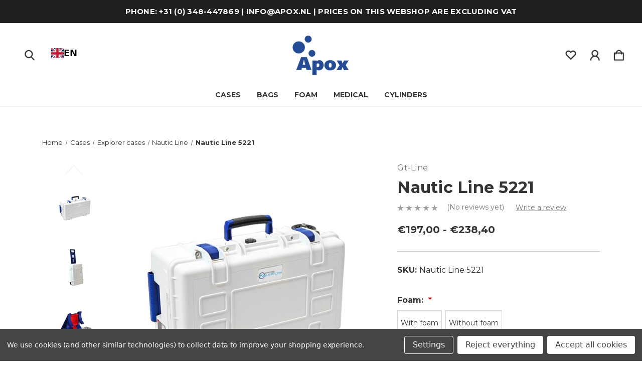

--- FILE ---
content_type: text/html; charset=UTF-8
request_url: https://apox.nl/nautic-line-5221-foam/
body_size: 18710
content:


<!DOCTYPE html>
<html class="no-js" lang="nl">
    <head>
        <title>Nautic Line 5221</title>
        <link rel="dns-prefetch preconnect" href="https://cdn11.bigcommerce.com/s-p9euutjphj" crossorigin><link rel="dns-prefetch preconnect" href="https://fonts.googleapis.com/" crossorigin><link rel="dns-prefetch preconnect" href="https://fonts.gstatic.com/" crossorigin>
        <meta property="product:price:amount" content="197" /><meta property="product:price:currency" content="EUR" /><meta property="og:url" content="https://apox.nl/nautic-line-5221-foam/" /><meta property="og:site_name" content="Apox" /><link rel='canonical' href='https://apox.nl/nautic-line-5221-foam/' /><meta name='platform' content='bigcommerce.stencil' /><meta property="og:type" content="product" />
<meta property="og:title" content="Nautic Line 5221" />
<meta property="og:description" content="Ontdek de hoogwaardige groothandel Apox B.V., gespecialiseerd in koffers zoals Explorercases en toolcases van Gt-line, evenals maatwerk foam en medische attributen voor de duik- en offshore-industrie. Als toonaangevende B2B-leverancier biedt Apox B.V. duurzame oplossingen en kwalitatieve producten voor professioneel gebruik. Vertrouw op onze expertise voor het leveren van betrouwbare uitrusting die voldoet aan de strenge eisen van de zakelijke markt." />
<meta property="og:image" content="https://cdn11.bigcommerce.com/s-p9euutjphj/products/324/images/816/5221NL_closed_no_sails-PhotoRoom__57701.1668441116.386.513.png?c=1" />
<meta property="pinterest:richpins" content="disabled" />
        
         

        <link href="https://cdn11.bigcommerce.com/s-p9euutjphj/product_images/ApoxIco.jpg" rel="shortcut icon">
        <meta name="viewport" content="width=device-width, initial-scale=1">

        <script>
            document.documentElement.className = document.documentElement.className.replace('no-js', 'js');
        </script>

        <script>
    function browserSupportsAllFeatures() {
        return window.Promise
            && window.fetch
            && window.URL
            && window.URLSearchParams
            && window.WeakMap
            // object-fit support
            && ('objectFit' in document.documentElement.style);
    }

    function loadScript(src) {
        var js = document.createElement('script');
        js.src = src;
        js.onerror = function () {
            console.error('Failed to load polyfill script ' + src);
        };
        document.head.appendChild(js);
    }

    if (!browserSupportsAllFeatures()) {
        loadScript('https://cdn11.bigcommerce.com/s-p9euutjphj/stencil/98cb4bc0-3e55-013b-01d7-765ce5ac63b5/e/d45ccf40-5a28-013b-674a-2a8dd0cd83b1/dist/theme-bundle.polyfills.js');
    }
</script>
        <script>window.consentManagerTranslations = `{"locale":"nl","locales":{"consent_manager.data_collection_warning":"nl","consent_manager.accept_all_cookies":"nl","consent_manager.gdpr_settings":"nl","consent_manager.data_collection_preferences":"nl","consent_manager.manage_data_collection_preferences":"nl","consent_manager.use_data_by_cookies":"nl","consent_manager.data_categories_table":"nl","consent_manager.allow":"nl","consent_manager.accept":"nl","consent_manager.deny":"nl","consent_manager.dismiss":"nl","consent_manager.reject_all":"nl","consent_manager.category":"nl","consent_manager.purpose":"nl","consent_manager.functional_category":"nl","consent_manager.functional_purpose":"nl","consent_manager.analytics_category":"nl","consent_manager.analytics_purpose":"nl","consent_manager.targeting_category":"nl","consent_manager.advertising_category":"nl","consent_manager.advertising_purpose":"nl","consent_manager.essential_category":"nl","consent_manager.esential_purpose":"nl","consent_manager.yes":"nl","consent_manager.no":"nl","consent_manager.not_available":"nl","consent_manager.cancel":"nl","consent_manager.save":"nl","consent_manager.back_to_preferences":"nl","consent_manager.close_without_changes":"nl","consent_manager.unsaved_changes":"nl","consent_manager.by_using":"nl","consent_manager.agree_on_data_collection":"nl","consent_manager.change_preferences":"nl","consent_manager.cancel_dialog_title":"nl","consent_manager.privacy_policy":"nl","consent_manager.allow_category_tracking":"nl","consent_manager.disallow_category_tracking":"nl"},"translations":{"consent_manager.data_collection_warning":"Wij gebruiken cookies (en andere soortgelijke technologieën) om gegevens te verzamelen en zo uw winkelervaring te verbeteren.","consent_manager.accept_all_cookies":"Alle cookies aanvaarden","consent_manager.gdpr_settings":"Instellingen","consent_manager.data_collection_preferences":"Voorkeuren voor het verzamelen van gegevens op de website","consent_manager.manage_data_collection_preferences":"Voorkeuren voor het verzamelen van gegevens op de website beheren","consent_manager.use_data_by_cookies":" gebruikt door cookies en JavaScript-bibliotheken verzamelde gegevens om uw winkelervaring te verbeteren.","consent_manager.data_categories_table":"In de onderstaande tabel wordt per categorie aangegeven hoe wij deze gegevens gebruiken. Om een categorie van gegevensverzameling uit te schakelen, selecteert u 'Nee' en slaat u uw voorkeuren op.","consent_manager.allow":"Toestaan","consent_manager.accept":"accepteren","consent_manager.deny":"Weigeren","consent_manager.dismiss":"Sluiten","consent_manager.reject_all":"Alles afwijzen","consent_manager.category":"Categorie","consent_manager.purpose":"Doel","consent_manager.functional_category":"Functioneel","consent_manager.functional_purpose":"Maken extra functies mogelijk, zoals video's en livechat. Als u deze niet toestaat, werken sommige of al deze functies mogelijk niet correct.","consent_manager.analytics_category":"Analyses","consent_manager.analytics_purpose":"Leveren statistieken over websitegebruik, bijvoorbeeld webanalytics, zodat we deze website steeds kunnen verbeteren.","consent_manager.targeting_category":"Targeting","consent_manager.advertising_category":"Reclame","consent_manager.advertising_purpose":"Worden gebruikt om profielen aan te maken of inhoud te personaliseren om uw winkelervaring te verbeteren.","consent_manager.essential_category":"Essentieel","consent_manager.esential_purpose":"Essentieel voor het functioneren van de site en de gevraagde diensten, maar voeren geen extra of secundaire functies uit.","consent_manager.yes":"Ja","consent_manager.no":"Nee","consent_manager.not_available":"N.v.t.","consent_manager.cancel":"Annuleren","consent_manager.save":"Opslaan","consent_manager.back_to_preferences":"Terug naar Voorkeuren","consent_manager.close_without_changes":"U heeft niet-opgeslagen wijzigingen aan uw voorkeuren voor gegevensverzameling. Weet u zeker dat u wilt afsluiten zonder op te slaan?","consent_manager.unsaved_changes":"U heeft niet-opgeslagen wijzigingen","consent_manager.by_using":"Door onze website te gebruiken, gaat u akkoord met onze","consent_manager.agree_on_data_collection":"Door onze website te gebruiken, gaat u akkoord met het verzamelen van gegevens zoals beschreven in ons ","consent_manager.change_preferences":"U kunt uw voorkeuren op elk moment wijzigen","consent_manager.cancel_dialog_title":"Weet u zeker dat u uw instellingen wilt annuleren?","consent_manager.privacy_policy":"Privacybeleid","consent_manager.allow_category_tracking":"Tracking van [CATEGORY_NAME] toestaan","consent_manager.disallow_category_tracking":"Tracking van [CATEGORY_NAME] weigeren"}}`;</script>

        <script>
            window.lazySizesConfig = window.lazySizesConfig || {};
            window.lazySizesConfig.loadMode = 1;
        </script>
        <script async src="https://cdn11.bigcommerce.com/s-p9euutjphj/stencil/98cb4bc0-3e55-013b-01d7-765ce5ac63b5/e/d45ccf40-5a28-013b-674a-2a8dd0cd83b1/dist/theme-bundle.head_async.js"></script>
        
        <link href="https://fonts.googleapis.com/css?family=Montserrat:700,400&display=block" rel="stylesheet">
        
        <link rel="preload" href="https://cdn11.bigcommerce.com/s-p9euutjphj/stencil/98cb4bc0-3e55-013b-01d7-765ce5ac63b5/e/d45ccf40-5a28-013b-674a-2a8dd0cd83b1/dist/theme-bundle.font.js" as="script">
        <script async src="https://cdn11.bigcommerce.com/s-p9euutjphj/stencil/98cb4bc0-3e55-013b-01d7-765ce5ac63b5/e/d45ccf40-5a28-013b-674a-2a8dd0cd83b1/dist/theme-bundle.font.js"></script>
        <script src="https://cdn11.bigcommerce.com/s-p9euutjphj/stencil/98cb4bc0-3e55-013b-01d7-765ce5ac63b5/e/d45ccf40-5a28-013b-674a-2a8dd0cd83b1/js/theme/custom/universal-parallax.min.js"></script>

        <link rel="stylesheet" href="https://cdnjs.cloudflare.com/ajax/libs/animate.css/4.1.1/animate.min.css" />

        <link data-stencil-stylesheet href="https://cdn11.bigcommerce.com/s-p9euutjphj/stencil/98cb4bc0-3e55-013b-01d7-765ce5ac63b5/e/d45ccf40-5a28-013b-674a-2a8dd0cd83b1/css/theme-d7ac8600-4841-013d-a217-122fedfc9c32.css" rel="stylesheet">

        
<script type="text/javascript" src="https://checkout-sdk.bigcommerce.com/v1/loader.js" defer></script>
<script src="https://www.google.com/recaptcha/api.js" async defer></script>
<script>window.consentManagerStoreConfig = function () { return {"storeName":"Apox","privacyPolicyUrl":"","writeKey":null,"improvedConsentManagerEnabled":true,"AlwaysIncludeScriptsWithConsentTag":true}; };</script>
<script type="text/javascript" src="https://cdn11.bigcommerce.com/shared/js/bodl-consent-32a446f5a681a22e8af09a4ab8f4e4b6deda6487.js" integrity="sha256-uitfaufFdsW9ELiQEkeOgsYedtr3BuhVvA4WaPhIZZY=" crossorigin="anonymous" defer></script>
<script type="text/javascript" src="https://cdn11.bigcommerce.com/shared/js/storefront/consent-manager-config-3013a89bb0485f417056882e3b5cf19e6588b7ba.js" defer></script>
<script type="text/javascript" src="https://cdn11.bigcommerce.com/shared/js/storefront/consent-manager-08633fe15aba542118c03f6d45457262fa9fac88.js" defer></script>
<script type="text/javascript">
var BCData = {"product_attributes":{"sku":"Nautic Line 5221","upc":null,"mpn":null,"gtin":null,"weight":null,"base":true,"image":null,"price":{"without_tax":{"formatted":"\u20ac197,00","value":197,"currency":"EUR"},"tax_label":"Belasting","price_range":{"min":{"without_tax":{"formatted":"\u20ac197,00","value":197,"currency":"EUR"},"tax_label":"Belasting"},"max":{"without_tax":{"formatted":"\u20ac238,40","value":238.4,"currency":"EUR"},"tax_label":"Belasting"}}},"stock":null,"instock":true,"stock_message":null,"purchasable":true,"purchasing_message":null,"call_for_price_message":null}};
</script>

<script nonce="">
(function () {
    var xmlHttp = new XMLHttpRequest();

    xmlHttp.open('POST', 'https://bes.gcp.data.bigcommerce.com/nobot');
    xmlHttp.setRequestHeader('Content-Type', 'application/json');
    xmlHttp.send('{"store_id":"1002703859","timezone_offset":"2.0","timestamp":"2026-01-24T23:07:12.35053800Z","visit_id":"7ce7b6be-aedf-4352-abf0-125ea7b025d5","channel_id":1}');
})();
</script>


        <link rel="preload" href="https://cdn11.bigcommerce.com/s-p9euutjphj/stencil/98cb4bc0-3e55-013b-01d7-765ce5ac63b5/e/d45ccf40-5a28-013b-674a-2a8dd0cd83b1/dist/theme-bundle.main.js" as="script">
    </head>
    <body class="product--template    bold hide-outline">
        <svg data-src="https://cdn11.bigcommerce.com/s-p9euutjphj/stencil/98cb4bc0-3e55-013b-01d7-765ce5ac63b5/e/d45ccf40-5a28-013b-674a-2a8dd0cd83b1/img/icon-sprite.svg" class="icons-svg-sprite"></svg>

        <a href="#main-content" class="skip-to-main-link">Overslaan en naar hoofdinhoud gaan</a>

<!-- Main Header Start -->
<header class="header   header-center-stacked " role="banner">
    <!-- Global Top Banner Start -->
        <div class="global-banner top">
            <p class="global-banner-text animate__animated animate__fadeIn">Telefoon: +31 (0) 348-447869   |   Info@apox.nl   |   Prijzen op deze webshop zijn Exclusief BTW</p>
        </div>
    <!-- Global Top Banner End -->

    <!-- Marketing Top Banner Start -->
    <!-- Marketing Top Banner End -->

    <div class="header-wrapper animate__animated animate__fadeIn">
        <div class="header-wrapper-inner">
            <div class="mobileMenu-toggle-open">
                <span class="mobileMenu-toggle-open-inner">
                    <svg><use xlink:href="#icon-menu" /></svg>
                </span>
            </div>
            <div class="header-left">
                    <nav class="navUser">
                        <ul class="navUser-section navUser-section--alt">
                            <li class="navUser-item navUser--search">
                                <button class="navUser-action navUser-action--quickSearch"
                                   type="button"
                                   id="quick-search-expand-1"
                                   data-search="quickSearch"
                                   aria-controls="quickSearch"
                                   aria-label="Zoeken"
                                >
                                    <span class="navUser-custom-icon">
                                        <svg><use xlink:href="#icon-search"></use></svg>
                                    </span>
                                </button>
                            </li>
                        </ul>
                    </nav>
            </div>
            
            <div class="header-middle">
                    <div class="header-logo">
                        <a href="https://apox.nl/" class="header-logo__link" data-header-logo-link>
        <div class="header-logo-image-container">
            <img class="header-logo-image"
                 src="https://cdn11.bigcommerce.com/s-p9euutjphj/images/stencil/236x100/image002_1671112032__83598.original.png"
                 srcset="https://cdn11.bigcommerce.com/s-p9euutjphj/images/stencil/250x100/image002_1671112032__83598.original.png"
                 alt="Apox"
                 title="Apox">
        </div>
</a>
                    </div>
            </div>
            
            <div class="header-right">
                <nav class="navUser">
        
    <ul class="navUser-section navUser-section--alt">
        
        <li class="navUser-item navUser--compare">
            <a class="navUser-action navUser-item--compare"
               href="/compare"
               data-compare-nav
               aria-label="Vergelijken"
            >
                <span class="navUser-custom-icon">
                    <svg><use xlink:href="#icon-compare"></use></svg>
                </span>
                <span class="countPill countPill--positive countPill--alt">0</span>
            </a>
        </li>
            <li class="navUser-item navUser--wishlist">
                <a class="navUser-action"
                   href="/wishlist.php"
                   aria-label="wishlist"
                >
                    <span class="navUser-custom-icon">
                        <svg><use xlink:href="#icon-heart"></use></svg>
                    </span>
                </a>
            </li>
        <li class="navUser-item navUser-item--account">
            <a class="navUser-action"
               href="/login.php"
               aria-label="Inloggen"
            >
                <span class="navUser-custom-icon">
                    <svg><use xlink:href="#icon-account"></use></svg>
                </span>
            </a>
        </li>
        <li class="navUser-item navUser--search">
            <button class="navUser-action navUser-action--quickSearch"
               type="button"
               id="quick-search-expand"
               data-search="quickSearch"
               aria-controls="quickSearch"
               aria-label="Zoeken"
            >
                <span class="navUser-custom-icon">
                    <svg><use xlink:href="#icon-search"></use></svg>
                </span>
            </button>
        </li>
        <li class="navUser-item navUser-item--cart">
            <a class="navUser-action"
               data-cart-preview
               data-dropdown="cart-preview-dropdown"
               data-options="align:right"
               href="/cart.php"
               aria-label="Winkelmandje met 0 items"
            >
                <span class="navUser-item-cartLabel navUser-custom-icon">
                    <svg><use xlink:href="#icon-cart"></use></svg>
                </span>
                <span class="countPill cart-quantity"></span>
            </a>

            <div class="dropdown-menu" id="cart-preview-dropdown" data-dropdown-content aria-hidden="true"></div>
        </li>
    </ul>
    <div class="dropdown dropdown--quickSearch" id="quickSearch" aria-hidden="true" data-prevent-quick-search-close>
        <form class="form" onsubmit="return false" data-url="/search.php" data-quick-search-form>
    <fieldset class="form-fieldset">
        <div class="form-field">
            <label class="is-srOnly" for="nav-quick-search">Zoeken</label>
            <span class="navUser-custom-icon">
                <svg><use xlink:href="#icon-search"></use></svg>
            </span>
            <input class="form-input"
               data-search-quick
               name="nav-quick-search"
               id="nav-quick-search"
               data-error-message="Zoekveld mag niet leeg zijn."
               placeholder="De winkel doorzoeken"
               autocomplete="off"
            >
        </div>
    </fieldset>
</form>
<section class="quickSearchResults" data-bind="html: results"></section>
<p role="status"
   aria-live="polite"
   class="aria-description--hidden"
   data-search-aria-message-predefined-text="producten gevonden voor"
></p>
    </div>
</nav>
            </div>
        </div>
            <div class="header-stacked">
                <div class="navPages-container" id="menu" data-menu>
                    <nav class="navPages">
    <div class="mobileMenu-toggle-close">
        <span class="mobileMenu-toggle-close-inner">
            <svg><use xlink:href="#icon-close" /></svg>
        </span>
    </div>
    <ul class="navPages-list">
                <li class="navPages-item">
                    <a class="navPages-action has-subMenu activePage"
   href="https://apox.nl/koffers/">
    Koffers
</a>
<span class="menu-icon">
    <svg class="add-icon"><use xlink:href="#icon-add" /></svg>
    <svg class="remove-icon"><use xlink:href="#icon-remove" /></svg>
</span>
<div class="navPage-subMenu">
    <div class="navPage-subMenu-inner no-submenu-img">
        <ul class="navPage-subMenu-list">
                <li class="navPage-subMenu-item">
                        <a class="navPages-action has-subMenu"
                           href="https://apox.nl/koffers/explorercases/"
                           aria-label="Explorercases"
                        >
                            Explorercases
                        </a>
                        <span class="menu-icon">
                            <svg class="add-icon"><use xlink:href="#icon-add" /></svg>
                            <svg class="remove-icon"><use xlink:href="#icon-remove" /></svg>
                        </span>
                        <ul class="navPage-childList" id="navPages-24">
                            <li class="navPage-childList-item">
                                <a class="navPage-childList-action navPages-action"
                                   href="https://apox.nl/koffers/explorercases/small-cases/"
                                   aria-label="Kleine Koffers"
                                >
                                    Kleine Koffers
                                </a>
                            </li>
                            <li class="navPage-childList-item">
                                <a class="navPage-childList-action navPages-action"
                                   href="https://apox.nl/koffers/explorercases/medium-cases/"
                                   aria-label="Gemiddelde koffers"
                                >
                                    Gemiddelde koffers
                                </a>
                            </li>
                            <li class="navPage-childList-item">
                                <a class="navPage-childList-action navPages-action"
                                   href="https://apox.nl/Grote-koffers/"
                                   aria-label="Grote koffers"
                                >
                                    Grote koffers
                                </a>
                            </li>
                            <li class="navPage-childList-item">
                                <a class="navPage-childList-action navPages-action"
                                   href="https://apox.nl/heavenly-light/"
                                   aria-label="Heavenly light"
                                >
                                    Heavenly light
                                </a>
                            </li>
                            <li class="navPage-childList-item">
                                <a class="navPage-childList-action navPages-action"
                                   href="https://apox.nl/koffers/nautic-line/"
                                   aria-label="Nautic Line"
                                >
                                    Nautic Line
                                </a>
                            </li>
                            <li class="navPage-childList-item">
                                <a class="navPage-childList-action navPages-action"
                                   href="https://apox.nl/koffers/explorercases/geweer-koffers/"
                                   aria-label="Geweer koffers"
                                >
                                    Geweer koffers
                                </a>
                            </li>
                        </ul>
                </li>
                <li class="navPage-subMenu-item">
                        <a class="navPages-action has-subMenu"
                           href="https://apox.nl/gereedschap-koffers/"
                           aria-label="Gereedschap koffers"
                        >
                            Gereedschap koffers
                        </a>
                        <span class="menu-icon">
                            <svg class="add-icon"><use xlink:href="#icon-add" /></svg>
                            <svg class="remove-icon"><use xlink:href="#icon-remove" /></svg>
                        </span>
                        <ul class="navPage-childList" id="navPages-26">
                            <li class="navPage-childList-item">
                                <a class="navPage-childList-action navPages-action"
                                   href="https://apox.nl/all-in-one/"
                                   aria-label="All In One"
                                >
                                    All In One
                                </a>
                            </li>
                            <li class="navPage-childList-item">
                                <a class="navPage-childList-action navPages-action"
                                   href="https://apox.nl/koffers/gt-line/lades/"
                                   aria-label="Lades"
                                >
                                    Lades
                                </a>
                            </li>
                            <li class="navPage-childList-item">
                                <a class="navPage-childList-action navPages-action"
                                   href="https://apox.nl/koffers/gt-line/met-wielen/"
                                   aria-label="Met wielen"
                                >
                                    Met wielen
                                </a>
                            </li>
                            <li class="navPage-childList-item">
                                <a class="navPage-childList-action navPages-action"
                                   href="https://apox.nl/koffers/gt-line/waterdicht/"
                                   aria-label="Waterdicht"
                                >
                                    Waterdicht
                                </a>
                            </li>
                            <li class="navPage-childList-item">
                                <a class="navPage-childList-action navPages-action"
                                   href="https://apox.nl/koffers/gt-line/multi-utility-boxes/"
                                   aria-label="Multi utility boxes"
                                >
                                    Multi utility boxes
                                </a>
                            </li>
                        </ul>
                </li>
                <li class="navPage-subMenu-item">
                        <a class="navPages-action has-subMenu"
                           href="https://apox.nl/koffers/workline/"
                           aria-label="Workline"
                        >
                            Workline
                        </a>
                        <span class="menu-icon">
                            <svg class="add-icon"><use xlink:href="#icon-add" /></svg>
                            <svg class="remove-icon"><use xlink:href="#icon-remove" /></svg>
                        </span>
                        <ul class="navPage-childList" id="navPages-53">
                            <li class="navPage-childList-item">
                                <a class="navPage-childList-action navPages-action"
                                   href="https://apox.nl/koffers/workline/top/"
                                   aria-label="Top"
                                >
                                    Top
                                </a>
                            </li>
                            <li class="navPage-childList-item">
                                <a class="navPage-childList-action navPages-action"
                                   href="https://apox.nl/koffers/workline/basic/"
                                   aria-label="Basic"
                                >
                                    Basic
                                </a>
                            </li>
                        </ul>
                </li>
                <li class="navPage-subMenu-item">
                        <a class="navPage-subMenu-action navPages-action"
                           href="https://apox.nl/koffers/suprobox/"
                           aria-label="Suprobox"
                        >
                            Suprobox
                        </a>
                </li>
                <li class="navPage-subMenu-item">
                        <a class="navPages-action has-subMenu"
                           href="https://apox.nl/accessoires/"
                           aria-label="Accessoires"
                        >
                            Accessoires
                        </a>
                        <span class="menu-icon">
                            <svg class="add-icon"><use xlink:href="#icon-add" /></svg>
                            <svg class="remove-icon"><use xlink:href="#icon-remove" /></svg>
                        </span>
                        <ul class="navPage-childList" id="navPages-30">
                            <li class="navPage-childList-item">
                                <a class="navPage-childList-action navPages-action"
                                   href="https://apox.nl/deksel-panelen/"
                                   aria-label="Deksel panelen"
                                >
                                    Deksel panelen
                                </a>
                            </li>
                            <li class="navPage-childList-item">
                                <a class="navPage-childList-action navPages-action"
                                   href="https://apox.nl/accessoires/divers/"
                                   aria-label="Divers"
                                >
                                    Divers
                                </a>
                            </li>
                            <li class="navPage-childList-item">
                                <a class="navPage-childList-action navPages-action"
                                   href="https://apox.nl/accessoires/foam-sets/"
                                   aria-label="Foam sets "
                                >
                                    Foam sets 
                                </a>
                            </li>
                            <li class="navPage-childList-item">
                                <a class="navPage-childList-action navPages-action"
                                   href="https://apox.nl/accessoires/gewatteerde-tassen/"
                                   aria-label="Gewatteerde tassen"
                                >
                                    Gewatteerde tassen
                                </a>
                            </li>
                            <li class="navPage-childList-item">
                                <a class="navPage-childList-action navPages-action"
                                   href="https://apox.nl/accessoires/hangsloten/"
                                   aria-label="Hangsloten "
                                >
                                    Hangsloten 
                                </a>
                            </li>
                            <li class="navPage-childList-item">
                                <a class="navPage-childList-action navPages-action"
                                   href="https://apox.nl/accessoires/nieuwe-categorie/"
                                   aria-label="Padded Dividers"
                                >
                                    Padded Dividers
                                </a>
                            </li>
                            <li class="navPage-childList-item">
                                <a class="navPage-childList-action navPages-action"
                                   href="https://apox.nl/accessoires/paneel-ringen/"
                                   aria-label="Paneel ringen "
                                >
                                    Paneel ringen 
                                </a>
                            </li>
                            <li class="navPage-childList-item">
                                <a class="navPage-childList-action navPages-action"
                                   href="https://apox.nl/accessoires/rugzak-onderdelen/"
                                   aria-label="Rugzak onderdelen"
                                >
                                    Rugzak onderdelen
                                </a>
                            </li>
                            <li class="navPage-childList-item">
                                <a class="navPage-childList-action navPages-action"
                                   href="https://apox.nl/vervangende-onderdelen/"
                                   aria-label="Vervangende onderdelen"
                                >
                                    Vervangende onderdelen
                                </a>
                            </li>
                        </ul>
                </li>
        </ul>
    </div>
</div>
                </li>
                <li class="navPages-item">
                    <a class="navPages-action"
   href="https://apox.nl/tassen/"
   aria-label="Tassen"
>
    Tassen
</a>
                </li>
                <li class="navPages-item">
                    <a class="navPages-action has-subMenu"
   href="https://apox.nl/foam/">
    Foam
</a>
<span class="menu-icon">
    <svg class="add-icon"><use xlink:href="#icon-add" /></svg>
    <svg class="remove-icon"><use xlink:href="#icon-remove" /></svg>
</span>
<div class="navPage-subMenu">
    <div class="navPage-subMenu-inner no-submenu-img">
        <ul class="navPage-subMenu-list">
                <li class="navPage-subMenu-item">
                        <a class="navPage-subMenu-action navPages-action"
                           href="https://apox.nl/foam/foam-platen/"
                           aria-label="Foam Platen"
                        >
                            Foam Platen
                        </a>
                </li>
        </ul>
    </div>
</div>
                </li>
                <li class="navPages-item">
                    <a class="navPages-action has-subMenu"
   href="https://apox.nl/medisch/">
    Medisch
</a>
<span class="menu-icon">
    <svg class="add-icon"><use xlink:href="#icon-add" /></svg>
    <svg class="remove-icon"><use xlink:href="#icon-remove" /></svg>
</span>
<div class="navPage-subMenu">
    <div class="navPage-subMenu-inner no-submenu-img">
        <ul class="navPage-subMenu-list">
                <li class="navPage-subMenu-item">
                        <a class="navPages-action has-subMenu"
                           href="https://apox.nl/medisch/aed/"
                           aria-label="AED"
                        >
                            AED
                        </a>
                        <span class="menu-icon">
                            <svg class="add-icon"><use xlink:href="#icon-add" /></svg>
                            <svg class="remove-icon"><use xlink:href="#icon-remove" /></svg>
                        </span>
                        <ul class="navPage-childList" id="navPages-59">
                            <li class="navPage-childList-item">
                                <a class="navPage-childList-action navPages-action"
                                   href="https://apox.nl/medisch/aed/aeds/"
                                   aria-label="AED&#x27;s"
                                >
                                    AED&#x27;s
                                </a>
                            </li>
                            <li class="navPage-childList-item">
                                <a class="navPage-childList-action navPages-action"
                                   href="https://apox.nl/medisch/aed/batterijen/"
                                   aria-label="Batterijen"
                                >
                                    Batterijen
                                </a>
                            </li>
                            <li class="navPage-childList-item">
                                <a class="navPage-childList-action navPages-action"
                                   href="https://apox.nl/medisch/aed/elektroden/"
                                   aria-label="Elektroden"
                                >
                                    Elektroden
                                </a>
                            </li>
                            <li class="navPage-childList-item">
                                <a class="navPage-childList-action navPages-action"
                                   href="https://apox.nl/medisch/aed/kasten/"
                                   aria-label="Kasten"
                                >
                                    Kasten
                                </a>
                            </li>
                        </ul>
                </li>
                <li class="navPage-subMenu-item">
                        <a class="navPages-action has-subMenu"
                           href="https://apox.nl/medische-sets/"
                           aria-label="Medische sets"
                        >
                            Medische sets
                        </a>
                        <span class="menu-icon">
                            <svg class="add-icon"><use xlink:href="#icon-add" /></svg>
                            <svg class="remove-icon"><use xlink:href="#icon-remove" /></svg>
                        </span>
                        <ul class="navPage-childList" id="navPages-65">
                            <li class="navPage-childList-item">
                                <a class="navPage-childList-action navPages-action"
                                   href="https://apox.nl/medisch/mad-a-b/"
                                   aria-label="MAD A / B"
                                >
                                    MAD A / B
                                </a>
                            </li>
                            <li class="navPage-childList-item">
                                <a class="navPage-childList-action navPages-action"
                                   href="https://apox.nl/wenoll-rebreather/"
                                   aria-label="Wenoll Rebreather"
                                >
                                    Wenoll Rebreather
                                </a>
                            </li>
                            <li class="navPage-childList-item">
                                <a class="navPage-childList-action navPages-action"
                                   href="https://apox.nl/zuurstof-sets/"
                                   aria-label="Zuurstof sets"
                                >
                                    Zuurstof sets
                                </a>
                            </li>
                        </ul>
                </li>
                <li class="navPage-subMenu-item">
                        <a class="navPages-action has-subMenu"
                           href="https://apox.nl/zuurstof-apparatuur/"
                           aria-label="Zuurstof apparatuur"
                        >
                            Zuurstof apparatuur
                        </a>
                        <span class="menu-icon">
                            <svg class="add-icon"><use xlink:href="#icon-add" /></svg>
                            <svg class="remove-icon"><use xlink:href="#icon-remove" /></svg>
                        </span>
                        <ul class="navPage-childList" id="navPages-75">
                            <li class="navPage-childList-item">
                                <a class="navPage-childList-action navPages-action"
                                   href="https://apox.nl/reduceren/"
                                   aria-label="Reduceren"
                                >
                                    Reduceren
                                </a>
                            </li>
                            <li class="navPage-childList-item">
                                <a class="navPage-childList-action navPages-action"
                                   href="https://apox.nl/vraag-systemen/"
                                   aria-label="Vraag systemen"
                                >
                                    Vraag systemen
                                </a>
                            </li>
                        </ul>
                </li>
        </ul>
    </div>
</div>
                </li>
                <li class="navPages-item">
                    <a class="navPages-action has-subMenu"
   href="https://apox.nl/cilinders/">
    Cilinders
</a>
<span class="menu-icon">
    <svg class="add-icon"><use xlink:href="#icon-add" /></svg>
    <svg class="remove-icon"><use xlink:href="#icon-remove" /></svg>
</span>
<div class="navPage-subMenu">
    <div class="navPage-subMenu-inner no-submenu-img">
        <ul class="navPage-subMenu-list">
                <li class="navPage-subMenu-item">
                        <a class="navPage-subMenu-action navPages-action"
                           href="https://apox.nl/adapters-koppelingen/"
                           aria-label="Adapters &amp; Koppelingen"
                        >
                            Adapters &amp; Koppelingen
                        </a>
                </li>
                <li class="navPage-subMenu-item">
                        <a class="navPage-subMenu-action navPages-action"
                           href="https://apox.nl/zuurstof-cilinders/"
                           aria-label="Zuurstof cilinders "
                        >
                            Zuurstof cilinders 
                        </a>
                </li>
                <li class="navPage-subMenu-item">
                        <a class="navPage-subMenu-action navPages-action"
                           href="https://apox.nl/duik-cilinders/"
                           aria-label="Duik cilinders"
                        >
                            Duik cilinders
                        </a>
                </li>
                <li class="navPage-subMenu-item">
                        <a class="navPage-subMenu-action navPages-action"
                           href="https://apox.nl/afsluiters/"
                           aria-label="Afsluiters "
                        >
                            Afsluiters 
                        </a>
                </li>
        </ul>
    </div>
</div>
                </li>
    </ul>
    
    <ul class="navPages-list navPages-list--user">
            <li class="navPages-item navPages--wishlist">
                <a class="navPages-action"
                   href="/wishlist.php"
                   aria-label="wishlist"
                >
                    Verlanglijstjes
                </a>
            </li>
            <li class="navPages-item">
                <a class="navPages-action"
                   href="/login.php"
                   aria-label="Inloggen"
                >
                    Inloggen
                </a>
                    <span class="or-label">of</span>
                    <a class="navPages-action"
                       href="/login.php?action=create_account"
                       aria-label="Registreren"
                    >
                        Registreren
                    </a>
            </li>
    </ul>

    <div class="mobile-social-icons">
            </div>
 
</nav>
                </div>
            </div>
    </div>
</header>
<!-- Main Header End -->

<div data-content-region="header_bottom--global"><div data-layout-id="c990554a-2e89-475d-9aad-1ecf8ca719f8">       <div data-sub-layout-container="be119cf3-15ef-4e98-a77d-0045957c29c2" data-layout-name="Layout">
    <style data-container-styling="be119cf3-15ef-4e98-a77d-0045957c29c2">
        [data-sub-layout-container="be119cf3-15ef-4e98-a77d-0045957c29c2"] {
            box-sizing: border-box;
            display: flex;
            flex-wrap: wrap;
            z-index: 0;
            position: relative;
            height: ;
            padding-top: 0px;
            padding-right: 0px;
            padding-bottom: 0px;
            padding-left: 0px;
            margin-top: 0px;
            margin-right: 0px;
            margin-bottom: 0px;
            margin-left: 0px;
            border-width: 0px;
            border-style: solid;
            border-color: #333333;
        }

        [data-sub-layout-container="be119cf3-15ef-4e98-a77d-0045957c29c2"]:after {
            display: block;
            position: absolute;
            top: 0;
            left: 0;
            bottom: 0;
            right: 0;
            background-size: cover;
            z-index: auto;
        }
    </style>

    <div data-sub-layout="7572ab00-ba0b-4640-b2b8-185c02265942">
        <style data-column-styling="7572ab00-ba0b-4640-b2b8-185c02265942">
            [data-sub-layout="7572ab00-ba0b-4640-b2b8-185c02265942"] {
                display: flex;
                flex-direction: column;
                box-sizing: border-box;
                flex-basis: 100%;
                max-width: 100%;
                z-index: 0;
                position: relative;
                height: ;
                padding-top: 0px;
                padding-right: 10.5px;
                padding-bottom: 0px;
                padding-left: 10.5px;
                margin-top: 0px;
                margin-right: 0px;
                margin-bottom: 0px;
                margin-left: 0px;
                border-width: 0px;
                border-style: solid;
                border-color: #333333;
                justify-content: center;
            }
            [data-sub-layout="7572ab00-ba0b-4640-b2b8-185c02265942"]:after {
                display: block;
                position: absolute;
                top: 0;
                left: 0;
                bottom: 0;
                right: 0;
                background-size: cover;
                z-index: auto;
            }
            @media only screen and (max-width: 700px) {
                [data-sub-layout="7572ab00-ba0b-4640-b2b8-185c02265942"] {
                    flex-basis: 100%;
                    max-width: 100%;
                }
            }
        </style>
        <div data-widget-id="a1890d79-219c-4be7-8bd6-09febe9b32cf" data-placement-id="23efa598-2206-4911-8773-0bb67078b63f" data-placement-status="ACTIVE"><style>
  .sd-spacer-a1890d79-219c-4be7-8bd6-09febe9b32cf {
    height: 44px;
  }
</style>

<div class="sd-spacer-a1890d79-219c-4be7-8bd6-09febe9b32cf">
</div>
</div>
    </div>
</div>

</div></div>
<div data-content-region="header_bottom"></div>
        <main class="body" id="main-content" role="main" data-currency-code="EUR">
     
    <div class="container">
        
    <nav aria-label="Breadcrumb">
    <ol class="breadcrumbs">
                <li class="breadcrumb ">
                    <a class="breadcrumb-label"
                       href="https://apox.nl/"
                       
                    >
                        <span>Home</span>
                    </a>
                </li>
                <li class="breadcrumb ">
                    <a class="breadcrumb-label"
                       href="https://apox.nl/koffers/"
                       
                    >
                        <span>Koffers</span>
                    </a>
                </li>
                <li class="breadcrumb ">
                    <a class="breadcrumb-label"
                       href="https://apox.nl/koffers/explorercases/"
                       
                    >
                        <span>Explorercases</span>
                    </a>
                </li>
                <li class="breadcrumb ">
                    <a class="breadcrumb-label"
                       href="https://apox.nl/koffers/nautic-line/"
                       
                    >
                        <span>Nautic Line</span>
                    </a>
                </li>
                <li class="breadcrumb is-active">
                    <a class="breadcrumb-label"
                       href="https://apox.nl/nautic-line-5221-foam/"
                       aria-current="page"
                    >
                        <span>Nautic Line 5221</span>
                    </a>
                </li>
    </ol>
</nav>

<script type="application/ld+json">
{
    "@context": "https://schema.org",
    "@type": "BreadcrumbList",
    "itemListElement":
    [
        {
            "@type": "ListItem",
            "position": 1,
            "item": {
                "@id": "https://apox.nl/",
                "name": "Home"
            }
        },
        {
            "@type": "ListItem",
            "position": 2,
            "item": {
                "@id": "https://apox.nl/koffers/",
                "name": "Koffers"
            }
        },
        {
            "@type": "ListItem",
            "position": 3,
            "item": {
                "@id": "https://apox.nl/koffers/explorercases/",
                "name": "Explorercases"
            }
        },
        {
            "@type": "ListItem",
            "position": 4,
            "item": {
                "@id": "https://apox.nl/koffers/nautic-line/",
                "name": "Nautic Line"
            }
        },
        {
            "@type": "ListItem",
            "position": 5,
            "item": {
                "@id": "https://apox.nl/nautic-line-5221-foam/",
                "name": "Nautic Line 5221"
            }
        }
    ]
}
</script>


    <div>
        <div class="productView"
>


    <section class="productView-images" data-image-gallery>
        <span
    data-carousel-content-change-message
    class="aria-description--hidden"
    aria-live="polite" 
    role="status"></span>
        <figure class="productView-image"
                data-image-gallery-main
                data-zoom-image="https://cdn11.bigcommerce.com/s-p9euutjphj/images/stencil/1280x1280/products/324/816/5221NL_closed_no_sails-PhotoRoom__57701.1668441116.png?c=1"
                >
            <div class="productView-img-container">
                    <a href="https://cdn11.bigcommerce.com/s-p9euutjphj/images/stencil/1280x1280/products/324/816/5221NL_closed_no_sails-PhotoRoom__57701.1668441116.png?c=1"
                        target="_blank">
                <img src="https://cdn11.bigcommerce.com/s-p9euutjphj/images/stencil/750x958/products/324/816/5221NL_closed_no_sails-PhotoRoom__57701.1668441116.png?c=1" alt="Nautic Line 5221" title="Nautic Line 5221" data-sizes="auto"
    srcset="https://cdn11.bigcommerce.com/s-p9euutjphj/images/stencil/80w/products/324/816/5221NL_closed_no_sails-PhotoRoom__57701.1668441116.png?c=1"
data-srcset="https://cdn11.bigcommerce.com/s-p9euutjphj/images/stencil/80w/products/324/816/5221NL_closed_no_sails-PhotoRoom__57701.1668441116.png?c=1 80w, https://cdn11.bigcommerce.com/s-p9euutjphj/images/stencil/160w/products/324/816/5221NL_closed_no_sails-PhotoRoom__57701.1668441116.png?c=1 160w, https://cdn11.bigcommerce.com/s-p9euutjphj/images/stencil/320w/products/324/816/5221NL_closed_no_sails-PhotoRoom__57701.1668441116.png?c=1 320w, https://cdn11.bigcommerce.com/s-p9euutjphj/images/stencil/640w/products/324/816/5221NL_closed_no_sails-PhotoRoom__57701.1668441116.png?c=1 640w, https://cdn11.bigcommerce.com/s-p9euutjphj/images/stencil/960w/products/324/816/5221NL_closed_no_sails-PhotoRoom__57701.1668441116.png?c=1 960w, https://cdn11.bigcommerce.com/s-p9euutjphj/images/stencil/1280w/products/324/816/5221NL_closed_no_sails-PhotoRoom__57701.1668441116.png?c=1 1280w, https://cdn11.bigcommerce.com/s-p9euutjphj/images/stencil/1920w/products/324/816/5221NL_closed_no_sails-PhotoRoom__57701.1668441116.png?c=1 1920w, https://cdn11.bigcommerce.com/s-p9euutjphj/images/stencil/2560w/products/324/816/5221NL_closed_no_sails-PhotoRoom__57701.1668441116.png?c=1 2560w"

class="lazyload productView-image--default"

data-main-image />
                    </a>
            </div>

        </figure>
        <ul class="productView-thumbnails with-slider" data-slick='{
                "infinite": false,
                "mobileFirst": true,
                "dots": false,
                "accessibility": false,
                "slidesToShow": 2,
                "slidesToScroll": 1,
                "responsive": [
                    {
                        "breakpoint": 375,
                        "settings": {
                            "slidesToShow": 3
                        }
                    },
                    {
                        "breakpoint": 551,
                        "settings": {
                            "slidesToShow": 5
                        }
                    },
                    {
                        "breakpoint": 801,
                        "settings": {
                            "slidesToShow": 5,
                            "vertical": true,
                            "verticalSwiping": true
                        }
                    }
                ]
            }'>
                <li class="productView-thumbnail">
                    <a
                        class="productView-thumbnail-link"
                        href="https://cdn11.bigcommerce.com/s-p9euutjphj/images/stencil/1280x1280/products/324/816/5221NL_closed_no_sails-PhotoRoom__57701.1668441116.png?c=1"
                        data-image-gallery-item
                        data-image-gallery-new-image-url="https://cdn11.bigcommerce.com/s-p9euutjphj/images/stencil/750x958/products/324/816/5221NL_closed_no_sails-PhotoRoom__57701.1668441116.png?c=1"
                        data-image-gallery-new-image-srcset="https://cdn11.bigcommerce.com/s-p9euutjphj/images/stencil/80w/products/324/816/5221NL_closed_no_sails-PhotoRoom__57701.1668441116.png?c=1 80w, https://cdn11.bigcommerce.com/s-p9euutjphj/images/stencil/160w/products/324/816/5221NL_closed_no_sails-PhotoRoom__57701.1668441116.png?c=1 160w, https://cdn11.bigcommerce.com/s-p9euutjphj/images/stencil/320w/products/324/816/5221NL_closed_no_sails-PhotoRoom__57701.1668441116.png?c=1 320w, https://cdn11.bigcommerce.com/s-p9euutjphj/images/stencil/640w/products/324/816/5221NL_closed_no_sails-PhotoRoom__57701.1668441116.png?c=1 640w, https://cdn11.bigcommerce.com/s-p9euutjphj/images/stencil/960w/products/324/816/5221NL_closed_no_sails-PhotoRoom__57701.1668441116.png?c=1 960w, https://cdn11.bigcommerce.com/s-p9euutjphj/images/stencil/1280w/products/324/816/5221NL_closed_no_sails-PhotoRoom__57701.1668441116.png?c=1 1280w, https://cdn11.bigcommerce.com/s-p9euutjphj/images/stencil/1920w/products/324/816/5221NL_closed_no_sails-PhotoRoom__57701.1668441116.png?c=1 1920w, https://cdn11.bigcommerce.com/s-p9euutjphj/images/stencil/2560w/products/324/816/5221NL_closed_no_sails-PhotoRoom__57701.1668441116.png?c=1 2560w"
                        data-image-gallery-zoom-image-url="https://cdn11.bigcommerce.com/s-p9euutjphj/images/stencil/1280x1280/products/324/816/5221NL_closed_no_sails-PhotoRoom__57701.1668441116.png?c=1"
                    >
                    <img src="https://cdn11.bigcommerce.com/s-p9euutjphj/images/stencil/80x102/products/324/816/5221NL_closed_no_sails-PhotoRoom__57701.1668441116.png?c=1" alt="Nautic Line 5221" title="Nautic Line 5221" data-sizes="auto"
    srcset="https://cdn11.bigcommerce.com/s-p9euutjphj/images/stencil/80w/products/324/816/5221NL_closed_no_sails-PhotoRoom__57701.1668441116.png?c=1"
data-srcset="https://cdn11.bigcommerce.com/s-p9euutjphj/images/stencil/80w/products/324/816/5221NL_closed_no_sails-PhotoRoom__57701.1668441116.png?c=1 80w, https://cdn11.bigcommerce.com/s-p9euutjphj/images/stencil/160w/products/324/816/5221NL_closed_no_sails-PhotoRoom__57701.1668441116.png?c=1 160w, https://cdn11.bigcommerce.com/s-p9euutjphj/images/stencil/320w/products/324/816/5221NL_closed_no_sails-PhotoRoom__57701.1668441116.png?c=1 320w, https://cdn11.bigcommerce.com/s-p9euutjphj/images/stencil/640w/products/324/816/5221NL_closed_no_sails-PhotoRoom__57701.1668441116.png?c=1 640w, https://cdn11.bigcommerce.com/s-p9euutjphj/images/stencil/960w/products/324/816/5221NL_closed_no_sails-PhotoRoom__57701.1668441116.png?c=1 960w, https://cdn11.bigcommerce.com/s-p9euutjphj/images/stencil/1280w/products/324/816/5221NL_closed_no_sails-PhotoRoom__57701.1668441116.png?c=1 1280w, https://cdn11.bigcommerce.com/s-p9euutjphj/images/stencil/1920w/products/324/816/5221NL_closed_no_sails-PhotoRoom__57701.1668441116.png?c=1 1920w, https://cdn11.bigcommerce.com/s-p9euutjphj/images/stencil/2560w/products/324/816/5221NL_closed_no_sails-PhotoRoom__57701.1668441116.png?c=1 2560w"

class="lazyload"

 />
                    </a>
                </li>
                <li class="productView-thumbnail">
                    <a
                        class="productView-thumbnail-link"
                        href="https://cdn11.bigcommerce.com/s-p9euutjphj/images/stencil/1280x1280/products/324/815/5221NL_standup_no_sails-PhotoRoom__54732.1668441115.png?c=1"
                        data-image-gallery-item
                        data-image-gallery-new-image-url="https://cdn11.bigcommerce.com/s-p9euutjphj/images/stencil/750x958/products/324/815/5221NL_standup_no_sails-PhotoRoom__54732.1668441115.png?c=1"
                        data-image-gallery-new-image-srcset="https://cdn11.bigcommerce.com/s-p9euutjphj/images/stencil/80w/products/324/815/5221NL_standup_no_sails-PhotoRoom__54732.1668441115.png?c=1 80w, https://cdn11.bigcommerce.com/s-p9euutjphj/images/stencil/160w/products/324/815/5221NL_standup_no_sails-PhotoRoom__54732.1668441115.png?c=1 160w, https://cdn11.bigcommerce.com/s-p9euutjphj/images/stencil/320w/products/324/815/5221NL_standup_no_sails-PhotoRoom__54732.1668441115.png?c=1 320w, https://cdn11.bigcommerce.com/s-p9euutjphj/images/stencil/640w/products/324/815/5221NL_standup_no_sails-PhotoRoom__54732.1668441115.png?c=1 640w, https://cdn11.bigcommerce.com/s-p9euutjphj/images/stencil/960w/products/324/815/5221NL_standup_no_sails-PhotoRoom__54732.1668441115.png?c=1 960w, https://cdn11.bigcommerce.com/s-p9euutjphj/images/stencil/1280w/products/324/815/5221NL_standup_no_sails-PhotoRoom__54732.1668441115.png?c=1 1280w, https://cdn11.bigcommerce.com/s-p9euutjphj/images/stencil/1920w/products/324/815/5221NL_standup_no_sails-PhotoRoom__54732.1668441115.png?c=1 1920w, https://cdn11.bigcommerce.com/s-p9euutjphj/images/stencil/2560w/products/324/815/5221NL_standup_no_sails-PhotoRoom__54732.1668441115.png?c=1 2560w"
                        data-image-gallery-zoom-image-url="https://cdn11.bigcommerce.com/s-p9euutjphj/images/stencil/1280x1280/products/324/815/5221NL_standup_no_sails-PhotoRoom__54732.1668441115.png?c=1"
                    >
                    <img src="https://cdn11.bigcommerce.com/s-p9euutjphj/images/stencil/80x102/products/324/815/5221NL_standup_no_sails-PhotoRoom__54732.1668441115.png?c=1" alt="Nautic Line 5221" title="Nautic Line 5221" data-sizes="auto"
    srcset="https://cdn11.bigcommerce.com/s-p9euutjphj/images/stencil/80w/products/324/815/5221NL_standup_no_sails-PhotoRoom__54732.1668441115.png?c=1"
data-srcset="https://cdn11.bigcommerce.com/s-p9euutjphj/images/stencil/80w/products/324/815/5221NL_standup_no_sails-PhotoRoom__54732.1668441115.png?c=1 80w, https://cdn11.bigcommerce.com/s-p9euutjphj/images/stencil/160w/products/324/815/5221NL_standup_no_sails-PhotoRoom__54732.1668441115.png?c=1 160w, https://cdn11.bigcommerce.com/s-p9euutjphj/images/stencil/320w/products/324/815/5221NL_standup_no_sails-PhotoRoom__54732.1668441115.png?c=1 320w, https://cdn11.bigcommerce.com/s-p9euutjphj/images/stencil/640w/products/324/815/5221NL_standup_no_sails-PhotoRoom__54732.1668441115.png?c=1 640w, https://cdn11.bigcommerce.com/s-p9euutjphj/images/stencil/960w/products/324/815/5221NL_standup_no_sails-PhotoRoom__54732.1668441115.png?c=1 960w, https://cdn11.bigcommerce.com/s-p9euutjphj/images/stencil/1280w/products/324/815/5221NL_standup_no_sails-PhotoRoom__54732.1668441115.png?c=1 1280w, https://cdn11.bigcommerce.com/s-p9euutjphj/images/stencil/1920w/products/324/815/5221NL_standup_no_sails-PhotoRoom__54732.1668441115.png?c=1 1920w, https://cdn11.bigcommerce.com/s-p9euutjphj/images/stencil/2560w/products/324/815/5221NL_standup_no_sails-PhotoRoom__54732.1668441115.png?c=1 2560w"

class="lazyload"

 />
                    </a>
                </li>
                <li class="productView-thumbnail">
                    <a
                        class="productView-thumbnail-link"
                        href="https://cdn11.bigcommerce.com/s-p9euutjphj/images/stencil/1280x1280/products/324/792/image__63963.1667569187.jpg?c=1"
                        data-image-gallery-item
                        data-image-gallery-new-image-url="https://cdn11.bigcommerce.com/s-p9euutjphj/images/stencil/750x958/products/324/792/image__63963.1667569187.jpg?c=1"
                        data-image-gallery-new-image-srcset="https://cdn11.bigcommerce.com/s-p9euutjphj/images/stencil/80w/products/324/792/image__63963.1667569187.jpg?c=1 80w, https://cdn11.bigcommerce.com/s-p9euutjphj/images/stencil/160w/products/324/792/image__63963.1667569187.jpg?c=1 160w, https://cdn11.bigcommerce.com/s-p9euutjphj/images/stencil/320w/products/324/792/image__63963.1667569187.jpg?c=1 320w, https://cdn11.bigcommerce.com/s-p9euutjphj/images/stencil/640w/products/324/792/image__63963.1667569187.jpg?c=1 640w, https://cdn11.bigcommerce.com/s-p9euutjphj/images/stencil/960w/products/324/792/image__63963.1667569187.jpg?c=1 960w, https://cdn11.bigcommerce.com/s-p9euutjphj/images/stencil/1280w/products/324/792/image__63963.1667569187.jpg?c=1 1280w, https://cdn11.bigcommerce.com/s-p9euutjphj/images/stencil/1920w/products/324/792/image__63963.1667569187.jpg?c=1 1920w, https://cdn11.bigcommerce.com/s-p9euutjphj/images/stencil/2560w/products/324/792/image__63963.1667569187.jpg?c=1 2560w"
                        data-image-gallery-zoom-image-url="https://cdn11.bigcommerce.com/s-p9euutjphj/images/stencil/1280x1280/products/324/792/image__63963.1667569187.jpg?c=1"
                    >
                    <img src="https://cdn11.bigcommerce.com/s-p9euutjphj/images/stencil/80x102/products/324/792/image__63963.1667569187.jpg?c=1" alt="Nautic Line 5221" title="Nautic Line 5221" data-sizes="auto"
    srcset="https://cdn11.bigcommerce.com/s-p9euutjphj/images/stencil/80w/products/324/792/image__63963.1667569187.jpg?c=1"
data-srcset="https://cdn11.bigcommerce.com/s-p9euutjphj/images/stencil/80w/products/324/792/image__63963.1667569187.jpg?c=1 80w, https://cdn11.bigcommerce.com/s-p9euutjphj/images/stencil/160w/products/324/792/image__63963.1667569187.jpg?c=1 160w, https://cdn11.bigcommerce.com/s-p9euutjphj/images/stencil/320w/products/324/792/image__63963.1667569187.jpg?c=1 320w, https://cdn11.bigcommerce.com/s-p9euutjphj/images/stencil/640w/products/324/792/image__63963.1667569187.jpg?c=1 640w, https://cdn11.bigcommerce.com/s-p9euutjphj/images/stencil/960w/products/324/792/image__63963.1667569187.jpg?c=1 960w, https://cdn11.bigcommerce.com/s-p9euutjphj/images/stencil/1280w/products/324/792/image__63963.1667569187.jpg?c=1 1280w, https://cdn11.bigcommerce.com/s-p9euutjphj/images/stencil/1920w/products/324/792/image__63963.1667569187.jpg?c=1 1920w, https://cdn11.bigcommerce.com/s-p9euutjphj/images/stencil/2560w/products/324/792/image__63963.1667569187.jpg?c=1 2560w"

class="lazyload"

 />
                    </a>
                </li>
                <li class="productView-thumbnail">
                    <a
                        class="productView-thumbnail-link"
                        href="https://cdn11.bigcommerce.com/s-p9euutjphj/images/stencil/1280x1280/products/324/795/image__23069.1667569187.jpg?c=1"
                        data-image-gallery-item
                        data-image-gallery-new-image-url="https://cdn11.bigcommerce.com/s-p9euutjphj/images/stencil/750x958/products/324/795/image__23069.1667569187.jpg?c=1"
                        data-image-gallery-new-image-srcset="https://cdn11.bigcommerce.com/s-p9euutjphj/images/stencil/80w/products/324/795/image__23069.1667569187.jpg?c=1 80w, https://cdn11.bigcommerce.com/s-p9euutjphj/images/stencil/160w/products/324/795/image__23069.1667569187.jpg?c=1 160w, https://cdn11.bigcommerce.com/s-p9euutjphj/images/stencil/320w/products/324/795/image__23069.1667569187.jpg?c=1 320w, https://cdn11.bigcommerce.com/s-p9euutjphj/images/stencil/640w/products/324/795/image__23069.1667569187.jpg?c=1 640w, https://cdn11.bigcommerce.com/s-p9euutjphj/images/stencil/960w/products/324/795/image__23069.1667569187.jpg?c=1 960w, https://cdn11.bigcommerce.com/s-p9euutjphj/images/stencil/1280w/products/324/795/image__23069.1667569187.jpg?c=1 1280w, https://cdn11.bigcommerce.com/s-p9euutjphj/images/stencil/1920w/products/324/795/image__23069.1667569187.jpg?c=1 1920w, https://cdn11.bigcommerce.com/s-p9euutjphj/images/stencil/2560w/products/324/795/image__23069.1667569187.jpg?c=1 2560w"
                        data-image-gallery-zoom-image-url="https://cdn11.bigcommerce.com/s-p9euutjphj/images/stencil/1280x1280/products/324/795/image__23069.1667569187.jpg?c=1"
                    >
                    <img src="https://cdn11.bigcommerce.com/s-p9euutjphj/images/stencil/80x102/products/324/795/image__23069.1667569187.jpg?c=1" alt="Nautic Line 5221" title="Nautic Line 5221" data-sizes="auto"
    srcset="https://cdn11.bigcommerce.com/s-p9euutjphj/images/stencil/80w/products/324/795/image__23069.1667569187.jpg?c=1"
data-srcset="https://cdn11.bigcommerce.com/s-p9euutjphj/images/stencil/80w/products/324/795/image__23069.1667569187.jpg?c=1 80w, https://cdn11.bigcommerce.com/s-p9euutjphj/images/stencil/160w/products/324/795/image__23069.1667569187.jpg?c=1 160w, https://cdn11.bigcommerce.com/s-p9euutjphj/images/stencil/320w/products/324/795/image__23069.1667569187.jpg?c=1 320w, https://cdn11.bigcommerce.com/s-p9euutjphj/images/stencil/640w/products/324/795/image__23069.1667569187.jpg?c=1 640w, https://cdn11.bigcommerce.com/s-p9euutjphj/images/stencil/960w/products/324/795/image__23069.1667569187.jpg?c=1 960w, https://cdn11.bigcommerce.com/s-p9euutjphj/images/stencil/1280w/products/324/795/image__23069.1667569187.jpg?c=1 1280w, https://cdn11.bigcommerce.com/s-p9euutjphj/images/stencil/1920w/products/324/795/image__23069.1667569187.jpg?c=1 1920w, https://cdn11.bigcommerce.com/s-p9euutjphj/images/stencil/2560w/products/324/795/image__23069.1667569187.jpg?c=1 2560w"

class="lazyload"

 />
                    </a>
                </li>
                <li class="productView-thumbnail">
                    <a
                        class="productView-thumbnail-link"
                        href="https://cdn11.bigcommerce.com/s-p9euutjphj/images/stencil/1280x1280/products/324/793/image__41315.1667569187.jpg?c=1"
                        data-image-gallery-item
                        data-image-gallery-new-image-url="https://cdn11.bigcommerce.com/s-p9euutjphj/images/stencil/750x958/products/324/793/image__41315.1667569187.jpg?c=1"
                        data-image-gallery-new-image-srcset="https://cdn11.bigcommerce.com/s-p9euutjphj/images/stencil/80w/products/324/793/image__41315.1667569187.jpg?c=1 80w, https://cdn11.bigcommerce.com/s-p9euutjphj/images/stencil/160w/products/324/793/image__41315.1667569187.jpg?c=1 160w, https://cdn11.bigcommerce.com/s-p9euutjphj/images/stencil/320w/products/324/793/image__41315.1667569187.jpg?c=1 320w, https://cdn11.bigcommerce.com/s-p9euutjphj/images/stencil/640w/products/324/793/image__41315.1667569187.jpg?c=1 640w, https://cdn11.bigcommerce.com/s-p9euutjphj/images/stencil/960w/products/324/793/image__41315.1667569187.jpg?c=1 960w, https://cdn11.bigcommerce.com/s-p9euutjphj/images/stencil/1280w/products/324/793/image__41315.1667569187.jpg?c=1 1280w, https://cdn11.bigcommerce.com/s-p9euutjphj/images/stencil/1920w/products/324/793/image__41315.1667569187.jpg?c=1 1920w, https://cdn11.bigcommerce.com/s-p9euutjphj/images/stencil/2560w/products/324/793/image__41315.1667569187.jpg?c=1 2560w"
                        data-image-gallery-zoom-image-url="https://cdn11.bigcommerce.com/s-p9euutjphj/images/stencil/1280x1280/products/324/793/image__41315.1667569187.jpg?c=1"
                    >
                    <img src="https://cdn11.bigcommerce.com/s-p9euutjphj/images/stencil/80x102/products/324/793/image__41315.1667569187.jpg?c=1" alt="Nautic Line 5221" title="Nautic Line 5221" data-sizes="auto"
    srcset="https://cdn11.bigcommerce.com/s-p9euutjphj/images/stencil/80w/products/324/793/image__41315.1667569187.jpg?c=1"
data-srcset="https://cdn11.bigcommerce.com/s-p9euutjphj/images/stencil/80w/products/324/793/image__41315.1667569187.jpg?c=1 80w, https://cdn11.bigcommerce.com/s-p9euutjphj/images/stencil/160w/products/324/793/image__41315.1667569187.jpg?c=1 160w, https://cdn11.bigcommerce.com/s-p9euutjphj/images/stencil/320w/products/324/793/image__41315.1667569187.jpg?c=1 320w, https://cdn11.bigcommerce.com/s-p9euutjphj/images/stencil/640w/products/324/793/image__41315.1667569187.jpg?c=1 640w, https://cdn11.bigcommerce.com/s-p9euutjphj/images/stencil/960w/products/324/793/image__41315.1667569187.jpg?c=1 960w, https://cdn11.bigcommerce.com/s-p9euutjphj/images/stencil/1280w/products/324/793/image__41315.1667569187.jpg?c=1 1280w, https://cdn11.bigcommerce.com/s-p9euutjphj/images/stencil/1920w/products/324/793/image__41315.1667569187.jpg?c=1 1920w, https://cdn11.bigcommerce.com/s-p9euutjphj/images/stencil/2560w/products/324/793/image__41315.1667569187.jpg?c=1 2560w"

class="lazyload"

 />
                    </a>
                </li>
                <li class="productView-thumbnail">
                    <a
                        class="productView-thumbnail-link"
                        href="https://cdn11.bigcommerce.com/s-p9euutjphj/images/stencil/1280x1280/products/324/796/image__93998.1667569187.jpg?c=1"
                        data-image-gallery-item
                        data-image-gallery-new-image-url="https://cdn11.bigcommerce.com/s-p9euutjphj/images/stencil/750x958/products/324/796/image__93998.1667569187.jpg?c=1"
                        data-image-gallery-new-image-srcset="https://cdn11.bigcommerce.com/s-p9euutjphj/images/stencil/80w/products/324/796/image__93998.1667569187.jpg?c=1 80w, https://cdn11.bigcommerce.com/s-p9euutjphj/images/stencil/160w/products/324/796/image__93998.1667569187.jpg?c=1 160w, https://cdn11.bigcommerce.com/s-p9euutjphj/images/stencil/320w/products/324/796/image__93998.1667569187.jpg?c=1 320w, https://cdn11.bigcommerce.com/s-p9euutjphj/images/stencil/640w/products/324/796/image__93998.1667569187.jpg?c=1 640w, https://cdn11.bigcommerce.com/s-p9euutjphj/images/stencil/960w/products/324/796/image__93998.1667569187.jpg?c=1 960w, https://cdn11.bigcommerce.com/s-p9euutjphj/images/stencil/1280w/products/324/796/image__93998.1667569187.jpg?c=1 1280w, https://cdn11.bigcommerce.com/s-p9euutjphj/images/stencil/1920w/products/324/796/image__93998.1667569187.jpg?c=1 1920w, https://cdn11.bigcommerce.com/s-p9euutjphj/images/stencil/2560w/products/324/796/image__93998.1667569187.jpg?c=1 2560w"
                        data-image-gallery-zoom-image-url="https://cdn11.bigcommerce.com/s-p9euutjphj/images/stencil/1280x1280/products/324/796/image__93998.1667569187.jpg?c=1"
                    >
                    <img src="https://cdn11.bigcommerce.com/s-p9euutjphj/images/stencil/80x102/products/324/796/image__93998.1667569187.jpg?c=1" alt="Nautic Line 5221" title="Nautic Line 5221" data-sizes="auto"
    srcset="https://cdn11.bigcommerce.com/s-p9euutjphj/images/stencil/80w/products/324/796/image__93998.1667569187.jpg?c=1"
data-srcset="https://cdn11.bigcommerce.com/s-p9euutjphj/images/stencil/80w/products/324/796/image__93998.1667569187.jpg?c=1 80w, https://cdn11.bigcommerce.com/s-p9euutjphj/images/stencil/160w/products/324/796/image__93998.1667569187.jpg?c=1 160w, https://cdn11.bigcommerce.com/s-p9euutjphj/images/stencil/320w/products/324/796/image__93998.1667569187.jpg?c=1 320w, https://cdn11.bigcommerce.com/s-p9euutjphj/images/stencil/640w/products/324/796/image__93998.1667569187.jpg?c=1 640w, https://cdn11.bigcommerce.com/s-p9euutjphj/images/stencil/960w/products/324/796/image__93998.1667569187.jpg?c=1 960w, https://cdn11.bigcommerce.com/s-p9euutjphj/images/stencil/1280w/products/324/796/image__93998.1667569187.jpg?c=1 1280w, https://cdn11.bigcommerce.com/s-p9euutjphj/images/stencil/1920w/products/324/796/image__93998.1667569187.jpg?c=1 1920w, https://cdn11.bigcommerce.com/s-p9euutjphj/images/stencil/2560w/products/324/796/image__93998.1667569187.jpg?c=1 2560w"

class="lazyload"

 />
                    </a>
                </li>
                <li class="productView-thumbnail">
                    <a
                        class="productView-thumbnail-link"
                        href="https://cdn11.bigcommerce.com/s-p9euutjphj/images/stencil/1280x1280/products/324/814/5221NL_open-PhotoRoom__60075.1668441115.png?c=1"
                        data-image-gallery-item
                        data-image-gallery-new-image-url="https://cdn11.bigcommerce.com/s-p9euutjphj/images/stencil/750x958/products/324/814/5221NL_open-PhotoRoom__60075.1668441115.png?c=1"
                        data-image-gallery-new-image-srcset="https://cdn11.bigcommerce.com/s-p9euutjphj/images/stencil/80w/products/324/814/5221NL_open-PhotoRoom__60075.1668441115.png?c=1 80w, https://cdn11.bigcommerce.com/s-p9euutjphj/images/stencil/160w/products/324/814/5221NL_open-PhotoRoom__60075.1668441115.png?c=1 160w, https://cdn11.bigcommerce.com/s-p9euutjphj/images/stencil/320w/products/324/814/5221NL_open-PhotoRoom__60075.1668441115.png?c=1 320w, https://cdn11.bigcommerce.com/s-p9euutjphj/images/stencil/640w/products/324/814/5221NL_open-PhotoRoom__60075.1668441115.png?c=1 640w, https://cdn11.bigcommerce.com/s-p9euutjphj/images/stencil/960w/products/324/814/5221NL_open-PhotoRoom__60075.1668441115.png?c=1 960w, https://cdn11.bigcommerce.com/s-p9euutjphj/images/stencil/1280w/products/324/814/5221NL_open-PhotoRoom__60075.1668441115.png?c=1 1280w, https://cdn11.bigcommerce.com/s-p9euutjphj/images/stencil/1920w/products/324/814/5221NL_open-PhotoRoom__60075.1668441115.png?c=1 1920w, https://cdn11.bigcommerce.com/s-p9euutjphj/images/stencil/2560w/products/324/814/5221NL_open-PhotoRoom__60075.1668441115.png?c=1 2560w"
                        data-image-gallery-zoom-image-url="https://cdn11.bigcommerce.com/s-p9euutjphj/images/stencil/1280x1280/products/324/814/5221NL_open-PhotoRoom__60075.1668441115.png?c=1"
                    >
                    <img src="https://cdn11.bigcommerce.com/s-p9euutjphj/images/stencil/80x102/products/324/814/5221NL_open-PhotoRoom__60075.1668441115.png?c=1" alt="Nautic Line 5221" title="Nautic Line 5221" data-sizes="auto"
    srcset="https://cdn11.bigcommerce.com/s-p9euutjphj/images/stencil/80w/products/324/814/5221NL_open-PhotoRoom__60075.1668441115.png?c=1"
data-srcset="https://cdn11.bigcommerce.com/s-p9euutjphj/images/stencil/80w/products/324/814/5221NL_open-PhotoRoom__60075.1668441115.png?c=1 80w, https://cdn11.bigcommerce.com/s-p9euutjphj/images/stencil/160w/products/324/814/5221NL_open-PhotoRoom__60075.1668441115.png?c=1 160w, https://cdn11.bigcommerce.com/s-p9euutjphj/images/stencil/320w/products/324/814/5221NL_open-PhotoRoom__60075.1668441115.png?c=1 320w, https://cdn11.bigcommerce.com/s-p9euutjphj/images/stencil/640w/products/324/814/5221NL_open-PhotoRoom__60075.1668441115.png?c=1 640w, https://cdn11.bigcommerce.com/s-p9euutjphj/images/stencil/960w/products/324/814/5221NL_open-PhotoRoom__60075.1668441115.png?c=1 960w, https://cdn11.bigcommerce.com/s-p9euutjphj/images/stencil/1280w/products/324/814/5221NL_open-PhotoRoom__60075.1668441115.png?c=1 1280w, https://cdn11.bigcommerce.com/s-p9euutjphj/images/stencil/1920w/products/324/814/5221NL_open-PhotoRoom__60075.1668441115.png?c=1 1920w, https://cdn11.bigcommerce.com/s-p9euutjphj/images/stencil/2560w/products/324/814/5221NL_open-PhotoRoom__60075.1668441115.png?c=1 2560w"

class="lazyload"

 />
                    </a>
                </li>
        </ul>
    </section>

    <div class="productView-details-wrapper">
        <section class="productView-details product-data">
            <div class="productView-product">
                    <h2 class="productView-brand">
                        <a href="https://apox.nl/brands/GT-Line/"><span>Gt-Line</span></a>
                    </h2>
                <h1 class="productView-title">Nautic Line 5221</h1>
                <div class="productView-rating">
                        <span role="img"
      aria-label="Product beoordeling is 0 van 5"
>
            <span class="icon icon--ratingEmpty">
                <svg>
                    <use xlink:href="#icon-star" />
                </svg>
            </span>
            <span class="icon icon--ratingEmpty">
                <svg>
                    <use xlink:href="#icon-star" />
                </svg>
            </span>
            <span class="icon icon--ratingEmpty">
                <svg>
                    <use xlink:href="#icon-star" />
                </svg>
            </span>
            <span class="icon icon--ratingEmpty">
                <svg>
                    <use xlink:href="#icon-star" />
                </svg>
            </span>
            <span class="icon icon--ratingEmpty">
                <svg>
                    <use xlink:href="#icon-star" />
                </svg>
            </span>
</span>
                            <span>(Nog geen beoordelingen)</span>
                        <a href="https://apox.nl/nautic-line-5221-foam/"
                           class="productView-reviewLink productView-reviewLink--new"
                           data-reveal-id="modal-review-form"
                           role="button"
                        >
                           Een beoordeling schrijven
                        </a>
                        <div id="modal-review-form" class="modal" data-reveal>
    
    
    
    
    <div class="modal-header">
        <h2 class="modal-header-title">Een beoordeling schrijven</h2>
        <button class="modal-close"
        type="button"
        title="Sluiten"
        
>
    <span class="aria-description--hidden">Sluiten</span>
    <span aria-hidden="true">&#215;</span>
</button>
    </div>
    <div class="modal-body">
        <div class="writeReview-productDetails">
            <div class="writeReview-productImage-container">
                <img src="https://cdn11.bigcommerce.com/s-p9euutjphj/images/stencil/750x958/products/324/816/5221NL_closed_no_sails-PhotoRoom__57701.1668441116.png?c=1" alt="Nautic Line 5221" title="Nautic Line 5221" data-sizes="auto"
    srcset="https://cdn11.bigcommerce.com/s-p9euutjphj/images/stencil/80w/products/324/816/5221NL_closed_no_sails-PhotoRoom__57701.1668441116.png?c=1"
data-srcset="https://cdn11.bigcommerce.com/s-p9euutjphj/images/stencil/80w/products/324/816/5221NL_closed_no_sails-PhotoRoom__57701.1668441116.png?c=1 80w, https://cdn11.bigcommerce.com/s-p9euutjphj/images/stencil/160w/products/324/816/5221NL_closed_no_sails-PhotoRoom__57701.1668441116.png?c=1 160w, https://cdn11.bigcommerce.com/s-p9euutjphj/images/stencil/320w/products/324/816/5221NL_closed_no_sails-PhotoRoom__57701.1668441116.png?c=1 320w, https://cdn11.bigcommerce.com/s-p9euutjphj/images/stencil/640w/products/324/816/5221NL_closed_no_sails-PhotoRoom__57701.1668441116.png?c=1 640w, https://cdn11.bigcommerce.com/s-p9euutjphj/images/stencil/960w/products/324/816/5221NL_closed_no_sails-PhotoRoom__57701.1668441116.png?c=1 960w, https://cdn11.bigcommerce.com/s-p9euutjphj/images/stencil/1280w/products/324/816/5221NL_closed_no_sails-PhotoRoom__57701.1668441116.png?c=1 1280w, https://cdn11.bigcommerce.com/s-p9euutjphj/images/stencil/1920w/products/324/816/5221NL_closed_no_sails-PhotoRoom__57701.1668441116.png?c=1 1920w, https://cdn11.bigcommerce.com/s-p9euutjphj/images/stencil/2560w/products/324/816/5221NL_closed_no_sails-PhotoRoom__57701.1668441116.png?c=1 2560w"

class="lazyload"

 />
            </div>
            <h6 class="product-brand">Gt-Line</h6>
            <h5 class="product-title">Nautic Line 5221</h5>
        </div>
        <form class="form writeReview-form" action="/postreview.php" method="post">
            <fieldset class="form-fieldset">
                <div class="form-field">
                    <label class="form-label" for="rating-rate">Beoordeling
                        <small>Vereist</small>
                    </label>
                    <!-- Stars -->
                    <!-- TODO: Review Stars need to be componentised, both for display and input -->
                    <select id="rating-rate" class="form-select" name="revrating" data-input aria-required="true">
                        <option value="">Beoordeling selecteren</option>
                                <option value="1">1 ster (slechtste)</option>
                                <option value="2">2 sterren</option>
                                <option value="3">3 sterren (gemiddeld)</option>
                                <option value="4">4 sterren</option>
                                <option value="5">5 sterren (beste)</option>
                    </select>
                </div>

                <!-- Name -->
                    <div class="form-field" id="revfromname" data-validation="" >
    <label class="form-label" for="revfromname_input">Naam
        <small>Vereist</small>
    </label>
    <input type="text"
           name="revfromname"
           id="revfromname_input"
           class="form-input"
           data-label="Naam"
           data-input
           aria-required="true"
           
           
           
           
    >
</div>

                    <!-- Email -->
                        <div class="form-field" id="email" data-validation="" >
    <label class="form-label" for="email_input">E-mailadres
        <small>Vereist</small>
    </label>
    <input type="text"
           name="email"
           id="email_input"
           class="form-input"
           data-label="E-mailadres"
           data-input
           aria-required="true"
           
           
           
           
    >
</div>

                <!-- Review Subject -->
                <div class="form-field" id="revtitle" data-validation="" >
    <label class="form-label" for="revtitle_input">Onderwerp van beoordeling
        <small>Vereist</small>
    </label>
    <input type="text"
           name="revtitle"
           id="revtitle_input"
           class="form-input"
           data-label="Onderwerp van beoordeling"
           data-input
           aria-required="true"
           
           
           
           
    >
</div>

                <!-- Comments -->
                <div class="form-field" id="revtext" data-validation="">
    <label class="form-label" for="revtext_input">Opmerkingen
            <small>Vereist</small>
    </label>
    <textarea name="revtext"
              id="revtext_input"
              data-label="Opmerkingen"
              rows=""
              aria-required="true"
              data-input
              class="form-input"
              
    >
        
    </textarea>
</div>

                <div class="g-recaptcha" data-sitekey="6LcjX0sbAAAAACp92-MNpx66FT4pbIWh-FTDmkkz"></div><br/>

                <div class="form-field">
                    <input type="submit" class="button button--primary"
                           value="Beoordeling verzenden">
                </div>
                <input type="hidden" name="product_id" value="324">
                <input type="hidden" name="action" value="post_review">
                
            </fieldset>
        </form>
    </div>
</div>
                </div>
                <div class="productView-price">
                        
            <div class="price-section price-section--withoutTax rrp-price--withoutTax" style="display: none;">
            <span class="price-label">
                    Adviesprijs:
            </span>
            <span data-product-rrp-price-without-tax class="price price--rrp">
                
            </span>
        </div>
    <div class="price-section price-section--withoutTax non-sale-price--withoutTax" style="display: none;">
        <span class="price-label">
                Was:
        </span>
        <span data-product-non-sale-price-without-tax class="price price--non-sale">
            
        </span>
    </div>
    <div class="price-section price-section--withoutTax">
        <span class="price-label"></span>
        <span class="price-now-label" style="display: none;">
                Nu:
        </span>
        <span data-product-price-without-tax class="price price--withoutTax">€197,00 - €238,40</span>
    </div>

     <div class="price-section price-section--saving price" style="display: none;">
            <span class="price">(U bespaart</span>
            <span data-product-price-saved class="price price--saving">
                
            </span>
            <span class="price">)</span>
     </div>
                </div>
                <div data-content-region="product_below_price"></div>
                
                <dl class="productView-info">
                    <dt class="productView-info-name sku-label">SKU:</dt>
                    <dd class="productView-info-value" data-product-sku>Nautic Line 5221</dd>
                    <dt class="productView-info-name upc-label" style="display: none;">UPC:</dt>
                    <dd class="productView-info-value" data-product-upc></dd>

                        <div class="productView-info-bulkPricing">
                                                    </div>

                </dl>
            </div>
        </section>

        <section class="productView-details product-options">
            <div class="productView-options">
                <form class="form" method="post" action="https://apox.nl/cart.php" enctype="multipart/form-data"
                      data-cart-item-add>
                    <input type="hidden" name="action" value="add">
                    <input type="hidden" name="product_id" value="324"/>
                    <div data-product-option-change style="display:none;">
                        
                            <div class="form-field" data-product-attribute="set-rectangle" role="radiogroup" aria-labelledby="rectangle-group-label">
    <label class="form-label form-label--alternate form-label--inlineSmall" id="rectangle-group-label">
        Foam:
        <span data-option-value></span>

        <small>
    (Vereist)
</small>
    </label>


    <div class="form-option-wrapper">    
        <input
            class="form-radio"
            type="radio"
            id="attribute_rectangle__207_362"
            name="attribute[207]"
            value="362"
            required
        >
        <label class="form-option" for="attribute_rectangle__207_362" data-product-attribute-value="362">
            <span class="form-option-variant">Met foam</span>
        </label>
    </div>
    <div class="form-option-wrapper">    
        <input
            class="form-radio"
            type="radio"
            id="attribute_rectangle__207_363"
            name="attribute[207]"
            value="363"
            required
        >
        <label class="form-option" for="attribute_rectangle__207_363" data-product-attribute-value="363">
            <span class="form-option-variant">Zonder foam</span>
        </label>
    </div>
</div>

                    </div>
                    
                    <div id="add-to-cart-wrapper" class="add-to-cart-wrapper" >
        
        <div class="form-field form-field--increments">
            <label class="form-label form-label--alternate"
                   for="qty[]">Aantal:</label>
                <div class="form-increment" data-quantity-change>
                    <button class="button button--icon" data-action="dec">
                        <span class="is-srOnly">Hoeveelheid verlagen van Nautic Line 5221</span>
                        <i class="icon" aria-hidden="true">
                            <svg>
                                <use xlink:href="#icon-minus"/>
                            </svg>
                        </i>
                    </button>
                    <input class="form-input form-input--incrementTotal"
                           id="qty[]"
                           name="qty[]"
                           type="tel"
                           value="1"
                           data-quantity-min="0"
                           data-quantity-max="0"
                           min="1"
                           pattern="[0-9]*"
                           aria-live="polite">
                    <button class="button button--icon" data-action="inc">
                        <span class="is-srOnly">Hoeveelheid verhogen van Nautic Line 5221</span>
                        <i class="icon" aria-hidden="true">
                            <svg>
                                <use xlink:href="#icon-plus"/>
                            </svg>
                        </i>
                    </button>
                </div>
        </div>
    

    <div class="alertBox productAttributes-message" style="display:none">
        <div class="alertBox-column alertBox-icon">
            <icon glyph="ic-success" class="icon" aria-hidden="true"><svg xmlns="http://www.w3.org/2000/svg" width="24" height="24" viewBox="0 0 24 24"><path d="M12 2C6.48 2 2 6.48 2 12s4.48 10 10 10 10-4.48 10-10S17.52 2 12 2zm1 15h-2v-2h2v2zm0-4h-2V7h2v6z"></path></svg></icon>
        </div>
        <p class="alertBox-column alertBox-message"></p>
    </div>
        <div class="form-action">
            <input
                    id="form-action-addToCart"
                    data-wait-message="Toevoegen aan winkelmandje..."
                    class="button button--primary"
                    type="submit"
                    value="Toevoegen aan winkelmandje"
            >
            <span class="product-status-message aria-description--hidden">Toevoegen aan winkelmandje... Het artikel is toegevoegd</span>
        </div>
</div>

                </form>
                    <form action="/wishlist.php?action=add&amp;product_id=324" class="form form-wishlist form-action" data-wishlist-add method="post">
    <a aria-controls="wishlist-dropdown"
       aria-expanded="false"
       class="button dropdown-menu-button"
       data-dropdown="wishlist-dropdown"
       href="#"
    >
        <span>Toevoegen aan verlanglijstje</span>
        <i aria-hidden="true" class="icon">
            <svg>
                <use xlink:href="#icon-arrow-down" />
            </svg>
        </i>
    </a>
    <ul aria-hidden="true" class="dropdown-menu" data-dropdown-content id="wishlist-dropdown">
        <li>
            <input class="button" type="submit" value="Aan mijn verlanglijstje toevoegen">
        </li>
        <li>
            <a data-wishlist class="button" href="/wishlist.php?action=addwishlist&product_id=324">Nieuw verlanglijstje aanmaken</a>
        </li>
    </ul>
</form>
            </div>
                
    
    <div>
        <ul class="socialLinks">
                <li class="socialLinks-item socialLinks-item--facebook">
                    <a class="socialLinks__link icon icon--facebook"
                       title="Facebook"
                       href="https://facebook.com/sharer/sharer.php?u=https%3A%2F%2Fapox.nl%2Fnautic-line-5221-foam%2F"
                       target="_blank"
                       rel="noopener"
                       
                    >
                        <span class="aria-description--hidden">Facebook</span>
                        <svg>
                            <use xlink:href="#icon-facebook"/>
                        </svg>
                    </a>
                </li>
                <li class="socialLinks-item socialLinks-item--email">
                    <a class="socialLinks__link icon icon--email"
                       title="Email"
                       href="mailto:?subject=Nautic%20Line%205221&amp;body=https%3A%2F%2Fapox.nl%2Fnautic-line-5221-foam%2F"
                       target="_self"
                       rel="noopener"
                       
                    >
                        <span class="aria-description--hidden">Email</span>
                        <svg>
                            <use xlink:href="#icon-envelope"/>
                        </svg>
                    </a>
                </li>
                <li class="socialLinks-item socialLinks-item--print">
                    <a class="socialLinks__link icon icon--print"
                       title="Print"
                       onclick="window.print();return false;"
                       
                    >
                        <span class="aria-description--hidden">Print</span>
                        <svg>
                            <use xlink:href="#icon-print"/>
                        </svg>
                    </a>
                </li>
                <li class="socialLinks-item socialLinks-item--linkedin">
                    <a class="socialLinks__link icon icon--linkedin"
                       title="Linkedin"
                       href="https://www.linkedin.com/shareArticle?mini=true&amp;url=https%3A%2F%2Fapox.nl%2Fnautic-line-5221-foam%2F&amp;title=Nautic%20Line%205221&amp;summary=Nautic%20Line%205221&amp;source=https%3A%2F%2Fapox.nl%2Fnautic-line-5221-foam%2F"
                       target="_blank"
                       rel="noopener"
                       
                    >
                        <span class="aria-description--hidden">Linkedin</span>
                        <svg>
                            <use xlink:href="#icon-linkedin"/>
                        </svg>
                    </a>
                </li>
        </ul>
    </div>
        </section>
    </div>

    <article class="productView-description">
                <div class="productDetailsView-section product-description">
        <p class="productView-title toggle-active">Omschrijving
            <svg class="plus-icon icon"><use xlink:href="#icon-plus" /></svg>
            <svg class="minus-icon icon"><use xlink:href="#icon-minus" /></svg>
        </p>
        <div class="productView-description" >
            <div>
<div>
<div>
<pre><span class="y2iqfc" style="font-family: arial, helvetica, sans-serif;">Ruime waterdichte trolleykoffer van hoge kwaliteit van polypropyleen. Drijvend. Uitstekende weekender, geschikt voor het vervoeren van alles wat u nodig heeft voor een zeilvakantie. De stevige schokbestendige structuur garandeert een hoge bescherming, zelfs in de meest extreme omstandigheden. Versie met interne voorgesneden spons. De compartimenten in voorgesneden spons kunnen worden gevormd volgens de gewenste vorm om objecten met precisie op te nemen en hun totale onbeweeglijkheid te garanderen. </span></pre>
</div>
<div>
<pre><span class="y2iqfc" style="font-family: arial, helvetica, sans-serif;">- Wielen met lager gemonteerd op stalen steekas. </span></pre>
</div>
<div>
<pre><span class="y2iqfc" style="font-family: arial, helvetica, sans-serif;">- Sloten met schokbestendige veiligheid </span></pre>
</div>
<div>
<pre><span class="y2iqfc" style="font-family: arial, helvetica, sans-serif;">- Polyurethaan ge&iuml;njecteerde pakking om de beste afdichting te garanderen </span></pre>
</div>
<div>
<pre><span class="y2iqfc" style="font-family: arial, helvetica, sans-serif;">- Drukventiel </span></pre>
</div>
<div>
<pre><span class="y2iqfc" style="font-family: arial, helvetica, sans-serif;">- Afneembaar deksel</span><span></span></pre>
</div>
</div>
</div>
        </div>
    </div>



    <div class="productDetailsView-section extra-informatie">
        <p class="productView-title">Extra Informatie
            <svg class="plus-icon icon"><use xlink:href="#icon-plus" /></svg>
            <svg class="minus-icon icon"><use xlink:href="#icon-minus" /></svg>
        </p>
        <div class="productView-description">
            <dl class="productView-info">
                   <dt class="productView-info-name">Lengte Int.:</dt>
                   <dd class="productView-info-value">521mm</dd>
                   <dt class="productView-info-name">Breedte Int.:</dt>
                   <dd class="productView-info-value">284mm</dd>
                   <dt class="productView-info-name">Hoogte Int.:</dt>
                   <dd class="productView-info-value">205mm</dd>
            </dl>
        </div>
    </div>

    <div class="productDetailsView-section product-reviews productView-reviewTabLink" id="product-reviews">
        <p class="productView-title">Reviews
            <svg class="plus-icon icon"><use xlink:href="#icon-plus" /></svg>
            <svg class="minus-icon icon"><use xlink:href="#icon-minus" /></svg>
        </p>
        <div class="productView-description">

                    </div>
    </div>
    </article>
</div>

<div id="previewModal" class="modal modal--large" data-reveal>
    <button class="modal-close"
        type="button"
        title="Sluiten"
        
>
    <span class="aria-description--hidden">Sluiten</span>
    <span aria-hidden="true">&#215;</span>
</button>
    <div class="modal-content"></div>
    <div class="loadingOverlay"></div>
</div>

        <div data-content-region="product_below_content"></div>

            <section class="related-products-section">
        <h2 class="related-products-title products-title">Gerelateerde producten</h2>
        <div class="related-products" id="related-products">
                <section class="productCarousel"
    data-list-name=""
    data-slick='{
        "dots": false,
        "infinite": false,
        "mobileFirst": true,
        "slidesToShow": 1,
        "slidesToScroll": 2,
        "slide": "[data-product-slide]",
        "responsive": [
            {
                "breakpoint": 900,
                "settings": {
                    "slidesToShow": 4,
                    "slidesToScroll": 4
                }
            },
            {
                "breakpoint": 767,
                "settings": {
                    "slidesToScroll": 1,
                    "slidesToShow": 3
                }
            },
            {
                "breakpoint": 479,
                "settings": {
                    "slidesToScroll": 1,
                    "slidesToShow": 2
                }
            },
            {
                "breakpoint": 414,
                "settings": {
                    "slidesToScroll": 1,
                    "slidesToShow": 2
                }
            },
            {
                "breakpoint": 319,
                "settings": {
                    "slidesToScroll": 1,
                    "slidesToShow": 1
                }
            }
        ]
    }'
>
    <div data-product-slide class="productCarousel-slide">
        <article
    class="card
    "
    data-test="card-325"
>
    <figure class="card-figure card-figure--with-hover-image hover-img-card-figure">

        <a href="https://apox.nl/nautic-line-trolley-5221-weekender/"
           class="card-figure__link"
           aria-label="Nautic Line Trolley 5221 weekender, €333,36

"
"
           
        >
            <div class="card-img-container">
                <img src="https://cdn11.bigcommerce.com/s-p9euutjphj/images/stencil/332x424/products/325/813/5221NL_closed_no_sails-PhotoRoom__32880.1668441047.png?c=1" alt="Nautic Line Trolley 5221 weekender" title="Nautic Line Trolley 5221 weekender" data-sizes="auto"
    srcset="https://cdn11.bigcommerce.com/s-p9euutjphj/images/stencil/80w/products/325/813/5221NL_closed_no_sails-PhotoRoom__32880.1668441047.png?c=1"
data-srcset="https://cdn11.bigcommerce.com/s-p9euutjphj/images/stencil/80w/products/325/813/5221NL_closed_no_sails-PhotoRoom__32880.1668441047.png?c=1 80w, https://cdn11.bigcommerce.com/s-p9euutjphj/images/stencil/160w/products/325/813/5221NL_closed_no_sails-PhotoRoom__32880.1668441047.png?c=1 160w, https://cdn11.bigcommerce.com/s-p9euutjphj/images/stencil/320w/products/325/813/5221NL_closed_no_sails-PhotoRoom__32880.1668441047.png?c=1 320w, https://cdn11.bigcommerce.com/s-p9euutjphj/images/stencil/640w/products/325/813/5221NL_closed_no_sails-PhotoRoom__32880.1668441047.png?c=1 640w, https://cdn11.bigcommerce.com/s-p9euutjphj/images/stencil/960w/products/325/813/5221NL_closed_no_sails-PhotoRoom__32880.1668441047.png?c=1 960w, https://cdn11.bigcommerce.com/s-p9euutjphj/images/stencil/1280w/products/325/813/5221NL_closed_no_sails-PhotoRoom__32880.1668441047.png?c=1 1280w, https://cdn11.bigcommerce.com/s-p9euutjphj/images/stencil/1920w/products/325/813/5221NL_closed_no_sails-PhotoRoom__32880.1668441047.png?c=1 1920w, https://cdn11.bigcommerce.com/s-p9euutjphj/images/stencil/2560w/products/325/813/5221NL_closed_no_sails-PhotoRoom__32880.1668441047.png?c=1 2560w"

class="lazyload card-image"

 />
                      <img class='card-image hover-image' src="https://cdn11.bigcommerce.com/s-p9euutjphj/images/stencil/332x424/products/325/812/5221NLWBopen_diag-PhotoRoom__93239.1668441047.png?c=1" data-src="https://cdn11.bigcommerce.com/s-p9euutjphj/images/stencil/332x424/products/325/812/5221NLWBopen_diag-PhotoRoom__93239.1668441047.png?c=1" alt="Nautic Line Trolley 5221 weekender" title="Nautic Line Trolley 5221 weekender">
            </div>
        </a>

        <figcaption class="card-figcaption">
            <div class="card-figcaption-buttons">
                <a class="button button--icon card-figcaption-button wishList" href="javascript:void(0)" data-wishlist data-tooltip="Wish List" rel="no-follow" data-href="/wishlist.php?action=add&amp;product_id=325" aria-label="wishlist">
                    <i class="icon">
                        <svg><use xmlns:xlink="http://www.w3.org/1999/xlink" xlink:href="#icon-heart"></use></svg> 
                    </i>
                </a>
                            <button type="button" class="button button--small card-figcaption-button quickview" data-product-id="325" data-tooltip="Quick view" aria-label="quickview">
                                <i class="icon">
                                    <svg><use xmlns:xlink="http://www.w3.org/1999/xlink" xlink:href="#icon-search"></use></svg> 
                                </i>
                            </button>
            </div>
            <div class="card-figcaption-body">
                            <a href="https://apox.nl/cart.php?action=add&amp;product_id=325" data-event-type="product-click" data-button-type="add-cart" class="button button--small card-figcaption-button">Toevoegen aan winkelmandje</a>
                            <span class="product-status-message aria-description--hidden">Het artikel is toegevoegd</span>
            </div>
        </figcaption>
    </figure>
    <div class="card-body">
             <div class="card-swatches swatch_325" data-product-id="325" data-colorswatches data-url="https://apox.nl/nautic-line-trolley-5221-weekender/"></div>

            <p class="card-text" data-test-info-type="brandName">Gt-Line</p>

        
        <h2 class="card-title">
            <a aria-label="Nautic Line Trolley 5221 weekender, €333,36

"
"
               href="https://apox.nl/nautic-line-trolley-5221-weekender/"
               
            >
                Nautic Line Trolley 5221 weekender
            </a>
        </h2>

        <div class="card-text" data-test-info-type="price">
                
        <div class="price-section price-section--withTax rrp-price--withTax" style="display: none;">
            <span class="price-label">
                    Adviesprijs:
            </span>
            <span data-product-rrp-with-tax class="price price--rrp">
                
            </span>
        </div>
        <div class="price-section price-section--withTax non-sale-price--withTax" style="display: none;">
            <span class="price-label">
                    Was:
            </span>
            <span data-product-non-sale-price-with-tax class="price price--non-sale">
                
            </span>
        </div>
        <div class="price-section price-section--withTax">
            <span class="price-label" >
                
            </span>
            <span class="price-now-label" style="display: none;">
                    Nu:
            </span>
            <span data-product-price-with-tax class="price price--withTax">€333,36</span>
                <abbr title="Inclusief btw">(Incl. Belasting)</abbr>
        </div>
        <div class="price-section price-section--withoutTax rrp-price--withoutTax price-section--minor" style="display: none;">
            <span class="price-label">
                    Adviesprijs:
            </span>
            <span data-product-rrp-price-without-tax class="price price--rrp">
                
            </span>
        </div>
        <div class="price-section price-section--withoutTax non-sale-price--withoutTax price-section--minor" style="display: none;">
            <span class="price-label">
                    Was:
            </span>
            <span data-product-non-sale-price-without-tax class="price price--non-sale">
                
            </span>
        </div>
        <div class="price-section price-section--withoutTax">
            <span class="price-label" >
                
            </span>
            <span class="price-now-label" style="display: none;">
                    Nu:
            </span>
            <span data-product-price-without-tax class="price price--withoutTax price-section--minor">€275,50</span>
                <abbr title="Exclusief btw">(Excl. Belasting)</abbr>
        </div>
        </div>

            <p class="card-text" data-test-info-type="productRating">
                <span class="rating--small">
                    <span role="img"
      aria-label="Nautic Line Trolley 5221 weekender beoordeling is 0 van 5"
>
            <span class="icon icon--ratingEmpty">
                <svg>
                    <use xlink:href="#icon-star" />
                </svg>
            </span>
            <span class="icon icon--ratingEmpty">
                <svg>
                    <use xlink:href="#icon-star" />
                </svg>
            </span>
            <span class="icon icon--ratingEmpty">
                <svg>
                    <use xlink:href="#icon-star" />
                </svg>
            </span>
            <span class="icon icon--ratingEmpty">
                <svg>
                    <use xlink:href="#icon-star" />
                </svg>
            </span>
            <span class="icon icon--ratingEmpty">
                <svg>
                    <use xlink:href="#icon-star" />
                </svg>
            </span>
</span>
                </span>
                    <span class="card-review">(0)</span>
            </p>

        <p class="card-stock stock_level_325" card-stock-level></p>
        
        <div class="card-figcaption-body d-mobile"> 
                        <a href="https://apox.nl/cart.php?action=add&amp;product_id=325" data-event-type="product-click" data-button-type="add-cart" class="button button--small card-figcaption-button button--primary">Toevoegen aan winkelmandje</a>
                        <span class="product-status-message aria-description--hidden">Het artikel is toegevoegd</span>
        </div>
    </div>
</article>
    </div>
    <div data-product-slide class="productCarousel-slide">
        <article
    class="card
    "
    data-test="card-316"
>
    <figure class="card-figure card-figure--with-hover-image hover-img-card-figure">

        <a href="https://apox.nl/soft-trolley-01-r/"
           class="card-figure__link"
           aria-label="Nautic Line 3005, Prijsklasse van €70,18 tot €81,07

"
"
           
        >
            <div class="card-img-container">
                <img src="https://cdn11.bigcommerce.com/s-p9euutjphj/images/stencil/332x424/products/316/828/3005NL_main-PhotoRoom__39361.1668442264.png?c=1" alt="Nautic Line 3005" title="Nautic Line 3005" data-sizes="auto"
    srcset="https://cdn11.bigcommerce.com/s-p9euutjphj/images/stencil/80w/products/316/828/3005NL_main-PhotoRoom__39361.1668442264.png?c=1"
data-srcset="https://cdn11.bigcommerce.com/s-p9euutjphj/images/stencil/80w/products/316/828/3005NL_main-PhotoRoom__39361.1668442264.png?c=1 80w, https://cdn11.bigcommerce.com/s-p9euutjphj/images/stencil/160w/products/316/828/3005NL_main-PhotoRoom__39361.1668442264.png?c=1 160w, https://cdn11.bigcommerce.com/s-p9euutjphj/images/stencil/320w/products/316/828/3005NL_main-PhotoRoom__39361.1668442264.png?c=1 320w, https://cdn11.bigcommerce.com/s-p9euutjphj/images/stencil/640w/products/316/828/3005NL_main-PhotoRoom__39361.1668442264.png?c=1 640w, https://cdn11.bigcommerce.com/s-p9euutjphj/images/stencil/960w/products/316/828/3005NL_main-PhotoRoom__39361.1668442264.png?c=1 960w, https://cdn11.bigcommerce.com/s-p9euutjphj/images/stencil/1280w/products/316/828/3005NL_main-PhotoRoom__39361.1668442264.png?c=1 1280w, https://cdn11.bigcommerce.com/s-p9euutjphj/images/stencil/1920w/products/316/828/3005NL_main-PhotoRoom__39361.1668442264.png?c=1 1920w, https://cdn11.bigcommerce.com/s-p9euutjphj/images/stencil/2560w/products/316/828/3005NL_main-PhotoRoom__39361.1668442264.png?c=1 2560w"

class="lazyload card-image"

 />
                      <img class='card-image hover-image' src="https://cdn11.bigcommerce.com/s-p9euutjphj/images/stencil/332x424/products/316/768/image__63871.1668442264.jpg?c=1" data-src="https://cdn11.bigcommerce.com/s-p9euutjphj/images/stencil/332x424/products/316/768/image__63871.1668442264.jpg?c=1" alt="Nautic Line 3005" title="Nautic Line 3005">
            </div>
        </a>

        <figcaption class="card-figcaption">
            <div class="card-figcaption-buttons">
                <a class="button button--icon card-figcaption-button wishList" href="javascript:void(0)" data-wishlist data-tooltip="Wish List" rel="no-follow" data-href="/wishlist.php?action=add&amp;product_id=316" aria-label="wishlist">
                    <i class="icon">
                        <svg><use xmlns:xlink="http://www.w3.org/1999/xlink" xlink:href="#icon-heart"></use></svg> 
                    </i>
                </a>
                            <button type="button" class="button button--small card-figcaption-button quickview" data-product-id="316" data-tooltip="Quick view" aria-label="quickview">
                                <i class="icon">
                                    <svg><use xmlns:xlink="http://www.w3.org/1999/xlink" xlink:href="#icon-search"></use></svg> 
                                </i>
                            </button>
            </div>
            <div class="card-figcaption-body">
                            <a href="https://apox.nl/soft-trolley-01-r/" data-event-type="product-click" class="button button--small card-figcaption-button" data-product-id="316">Opties kiezen</a>
            </div>
        </figcaption>
    </figure>
    <div class="card-body">
             <div class="card-swatches swatch_316" data-product-id="316" data-colorswatches data-url="https://apox.nl/soft-trolley-01-r/"></div>

            <p class="card-text" data-test-info-type="brandName">Gt-Line</p>

        
        <h2 class="card-title">
            <a aria-label="Nautic Line 3005, Prijsklasse van €70,18 tot €81,07

"
"
               href="https://apox.nl/soft-trolley-01-r/"
               
            >
                Nautic Line 3005
            </a>
        </h2>

        <div class="card-text" data-test-info-type="price">
                
            <div class="price-section price-section--withTax rrp-price--withTax" style="display: none;">
            <span class="price-label">
                    Adviesprijs:
            </span>
            <span data-product-rrp-with-tax class="price price--rrp">
                
            </span>
        </div>
    <div class="price-section price-section--withTax non-sale-price--withTax" style="display: none;">
        <span class="price-label">
                Was:
        </span>
        <span data-product-non-sale-price-with-tax class="price price--non-sale">
            
        </span>
    </div>
    <div class="price-section price-section--withTax">
        <span class="price-label"></span>
        <span class="price-now-label" style="display: none;">
                Nu:
        </span>
        <span data-product-price-with-tax class="price price--withTax">€70,18 - €81,07</span>
            <abbr title="Inclusief btw">(Incl. Belasting)</abbr>
    </div>
        <div class="price-section price-section--withoutTax rrp-price--withoutTax price-section--minor" style="display: none;">
            <span class="price-label">
                    Adviesprijs:
            </span>
            <span data-product-rrp-price-without-tax class="price price--rrp">
                
            </span>
        </div>
    <div class="price-section price-section--withoutTax non-sale-price--withoutTax price-section--minor" style="display: none;">
        <span class="price-label">
                Was:
        </span>
        <span data-product-non-sale-price-without-tax class="price price--non-sale">
            
        </span>
    </div>
    <div class="price-section price-section--withoutTax">
        <span class="price-label"></span>
        <span class="price-now-label" style="display: none;">
                Nu:
        </span>
        <span data-product-price-without-tax class="price price--withoutTax">€58,00 - €67,00</span>
            <abbr title="Exclusief btw">(Excl. Belasting)</abbr>
    </div>

        </div>

            <p class="card-text" data-test-info-type="productRating">
                <span class="rating--small">
                    <span role="img"
      aria-label="Nautic Line 3005 beoordeling is 0 van 5"
>
            <span class="icon icon--ratingEmpty">
                <svg>
                    <use xlink:href="#icon-star" />
                </svg>
            </span>
            <span class="icon icon--ratingEmpty">
                <svg>
                    <use xlink:href="#icon-star" />
                </svg>
            </span>
            <span class="icon icon--ratingEmpty">
                <svg>
                    <use xlink:href="#icon-star" />
                </svg>
            </span>
            <span class="icon icon--ratingEmpty">
                <svg>
                    <use xlink:href="#icon-star" />
                </svg>
            </span>
            <span class="icon icon--ratingEmpty">
                <svg>
                    <use xlink:href="#icon-star" />
                </svg>
            </span>
</span>
                </span>
                    <span class="card-review">(0)</span>
            </p>

        <p class="card-stock stock_level_316" card-stock-level></p>
        
        <div class="card-figcaption-body d-mobile"> 
                        <a href="https://apox.nl/soft-trolley-01-r/" data-event-type="product-click" class="button button--small card-figcaption-button button--primary" data-product-id="316">Opties kiezen</a>
        </div>
    </div>
</article>
    </div>
    <div data-product-slide class="productCarousel-slide">
        <article
    class="card
    "
    data-test="card-320"
>
    <figure class="card-figure card-figure--with-hover-image hover-img-card-figure">

        <a href="https://apox.nl/nautic-line-4209-foam/"
           class="card-figure__link"
           aria-label="Nautic Line 4209, Prijsklasse van €117,37 tot €162,14

"
"
           
        >
            <div class="card-img-container">
                <img src="https://cdn11.bigcommerce.com/s-p9euutjphj/images/stencil/332x424/products/320/823/Main4209NLclosednosail-PhotoRoom__70098.1668442250.png?c=1" alt="Nautic Line 4209" title="Nautic Line 4209" data-sizes="auto"
    srcset="https://cdn11.bigcommerce.com/s-p9euutjphj/images/stencil/80w/products/320/823/Main4209NLclosednosail-PhotoRoom__70098.1668442250.png?c=1"
data-srcset="https://cdn11.bigcommerce.com/s-p9euutjphj/images/stencil/80w/products/320/823/Main4209NLclosednosail-PhotoRoom__70098.1668442250.png?c=1 80w, https://cdn11.bigcommerce.com/s-p9euutjphj/images/stencil/160w/products/320/823/Main4209NLclosednosail-PhotoRoom__70098.1668442250.png?c=1 160w, https://cdn11.bigcommerce.com/s-p9euutjphj/images/stencil/320w/products/320/823/Main4209NLclosednosail-PhotoRoom__70098.1668442250.png?c=1 320w, https://cdn11.bigcommerce.com/s-p9euutjphj/images/stencil/640w/products/320/823/Main4209NLclosednosail-PhotoRoom__70098.1668442250.png?c=1 640w, https://cdn11.bigcommerce.com/s-p9euutjphj/images/stencil/960w/products/320/823/Main4209NLclosednosail-PhotoRoom__70098.1668442250.png?c=1 960w, https://cdn11.bigcommerce.com/s-p9euutjphj/images/stencil/1280w/products/320/823/Main4209NLclosednosail-PhotoRoom__70098.1668442250.png?c=1 1280w, https://cdn11.bigcommerce.com/s-p9euutjphj/images/stencil/1920w/products/320/823/Main4209NLclosednosail-PhotoRoom__70098.1668442250.png?c=1 1920w, https://cdn11.bigcommerce.com/s-p9euutjphj/images/stencil/2560w/products/320/823/Main4209NLclosednosail-PhotoRoom__70098.1668442250.png?c=1 2560w"

class="lazyload card-image"

 />
                      <img class='card-image hover-image' src="https://cdn11.bigcommerce.com/s-p9euutjphj/images/stencil/332x424/products/320/778/image__99901.1668442250.jpg?c=1" data-src="https://cdn11.bigcommerce.com/s-p9euutjphj/images/stencil/332x424/products/320/778/image__99901.1668442250.jpg?c=1" alt="Nautic Line 4209" title="Nautic Line 4209">
            </div>
        </a>

        <figcaption class="card-figcaption">
            <div class="card-figcaption-buttons">
                <a class="button button--icon card-figcaption-button wishList" href="javascript:void(0)" data-wishlist data-tooltip="Wish List" rel="no-follow" data-href="/wishlist.php?action=add&amp;product_id=320" aria-label="wishlist">
                    <i class="icon">
                        <svg><use xmlns:xlink="http://www.w3.org/1999/xlink" xlink:href="#icon-heart"></use></svg> 
                    </i>
                </a>
                            <button type="button" class="button button--small card-figcaption-button quickview" data-product-id="320" data-tooltip="Quick view" aria-label="quickview">
                                <i class="icon">
                                    <svg><use xmlns:xlink="http://www.w3.org/1999/xlink" xlink:href="#icon-search"></use></svg> 
                                </i>
                            </button>
            </div>
            <div class="card-figcaption-body">
                            <a href="https://apox.nl/nautic-line-4209-foam/" data-event-type="product-click" class="button button--small card-figcaption-button" data-product-id="320">Opties kiezen</a>
            </div>
        </figcaption>
    </figure>
    <div class="card-body">
             <div class="card-swatches swatch_320" data-product-id="320" data-colorswatches data-url="https://apox.nl/nautic-line-4209-foam/"></div>

            <p class="card-text" data-test-info-type="brandName">Gt-Line</p>

        
        <h2 class="card-title">
            <a aria-label="Nautic Line 4209, Prijsklasse van €117,37 tot €162,14

"
"
               href="https://apox.nl/nautic-line-4209-foam/"
               
            >
                Nautic Line 4209
            </a>
        </h2>

        <div class="card-text" data-test-info-type="price">
                
            <div class="price-section price-section--withTax rrp-price--withTax" style="display: none;">
            <span class="price-label">
                    Adviesprijs:
            </span>
            <span data-product-rrp-with-tax class="price price--rrp">
                
            </span>
        </div>
    <div class="price-section price-section--withTax non-sale-price--withTax" style="display: none;">
        <span class="price-label">
                Was:
        </span>
        <span data-product-non-sale-price-with-tax class="price price--non-sale">
            
        </span>
    </div>
    <div class="price-section price-section--withTax">
        <span class="price-label"></span>
        <span class="price-now-label" style="display: none;">
                Nu:
        </span>
        <span data-product-price-with-tax class="price price--withTax">€117,37 - €162,14</span>
            <abbr title="Inclusief btw">(Incl. Belasting)</abbr>
    </div>
        <div class="price-section price-section--withoutTax rrp-price--withoutTax price-section--minor" style="display: none;">
            <span class="price-label">
                    Adviesprijs:
            </span>
            <span data-product-rrp-price-without-tax class="price price--rrp">
                
            </span>
        </div>
    <div class="price-section price-section--withoutTax non-sale-price--withoutTax price-section--minor" style="display: none;">
        <span class="price-label">
                Was:
        </span>
        <span data-product-non-sale-price-without-tax class="price price--non-sale">
            
        </span>
    </div>
    <div class="price-section price-section--withoutTax">
        <span class="price-label"></span>
        <span class="price-now-label" style="display: none;">
                Nu:
        </span>
        <span data-product-price-without-tax class="price price--withoutTax">€97,00 - €134,00</span>
            <abbr title="Exclusief btw">(Excl. Belasting)</abbr>
    </div>

        </div>

            <p class="card-text" data-test-info-type="productRating">
                <span class="rating--small">
                    <span role="img"
      aria-label="Nautic Line 4209 beoordeling is 0 van 5"
>
            <span class="icon icon--ratingEmpty">
                <svg>
                    <use xlink:href="#icon-star" />
                </svg>
            </span>
            <span class="icon icon--ratingEmpty">
                <svg>
                    <use xlink:href="#icon-star" />
                </svg>
            </span>
            <span class="icon icon--ratingEmpty">
                <svg>
                    <use xlink:href="#icon-star" />
                </svg>
            </span>
            <span class="icon icon--ratingEmpty">
                <svg>
                    <use xlink:href="#icon-star" />
                </svg>
            </span>
            <span class="icon icon--ratingEmpty">
                <svg>
                    <use xlink:href="#icon-star" />
                </svg>
            </span>
</span>
                </span>
                    <span class="card-review">(0)</span>
            </p>

        <p class="card-stock stock_level_320" card-stock-level></p>
        
        <div class="card-figcaption-body d-mobile"> 
                        <a href="https://apox.nl/nautic-line-4209-foam/" data-event-type="product-click" class="button button--small card-figcaption-button button--primary" data-product-id="320">Opties kiezen</a>
        </div>
    </div>
</article>
    </div>
    <div data-product-slide class="productCarousel-slide">
        <article
    class="card
    "
    data-test="card-321"
>
    <figure class="card-figure card-figure--with-hover-image hover-img-card-figure">

        <a href="https://apox.nl/nautic-line-3818-foam/"
           class="card-figure__link"
           aria-label="Nautic Line 3818, Prijsklasse van €123,42 tot €156,09

"
"
           
        >
            <div class="card-img-container">
                <img src="https://cdn11.bigcommerce.com/s-p9euutjphj/images/stencil/332x424/products/321/821/3818closed_upnosail-PhotoRoom__63277.1668442240.png?c=1" alt="Nautic Line 3818" title="Nautic Line 3818" data-sizes="auto"
    srcset="https://cdn11.bigcommerce.com/s-p9euutjphj/images/stencil/80w/products/321/821/3818closed_upnosail-PhotoRoom__63277.1668442240.png?c=1"
data-srcset="https://cdn11.bigcommerce.com/s-p9euutjphj/images/stencil/80w/products/321/821/3818closed_upnosail-PhotoRoom__63277.1668442240.png?c=1 80w, https://cdn11.bigcommerce.com/s-p9euutjphj/images/stencil/160w/products/321/821/3818closed_upnosail-PhotoRoom__63277.1668442240.png?c=1 160w, https://cdn11.bigcommerce.com/s-p9euutjphj/images/stencil/320w/products/321/821/3818closed_upnosail-PhotoRoom__63277.1668442240.png?c=1 320w, https://cdn11.bigcommerce.com/s-p9euutjphj/images/stencil/640w/products/321/821/3818closed_upnosail-PhotoRoom__63277.1668442240.png?c=1 640w, https://cdn11.bigcommerce.com/s-p9euutjphj/images/stencil/960w/products/321/821/3818closed_upnosail-PhotoRoom__63277.1668442240.png?c=1 960w, https://cdn11.bigcommerce.com/s-p9euutjphj/images/stencil/1280w/products/321/821/3818closed_upnosail-PhotoRoom__63277.1668442240.png?c=1 1280w, https://cdn11.bigcommerce.com/s-p9euutjphj/images/stencil/1920w/products/321/821/3818closed_upnosail-PhotoRoom__63277.1668442240.png?c=1 1920w, https://cdn11.bigcommerce.com/s-p9euutjphj/images/stencil/2560w/products/321/821/3818closed_upnosail-PhotoRoom__63277.1668442240.png?c=1 2560w"

class="lazyload card-image"

 />
                      <img class='card-image hover-image' src="https://cdn11.bigcommerce.com/s-p9euutjphj/images/stencil/332x424/products/321/822/3818open_empty-PhotoRoom__82361.1668441517.png?c=1" data-src="https://cdn11.bigcommerce.com/s-p9euutjphj/images/stencil/332x424/products/321/822/3818open_empty-PhotoRoom__82361.1668441517.png?c=1" alt="Nautic Line 3818" title="Nautic Line 3818">
            </div>
        </a>

        <figcaption class="card-figcaption">
            <div class="card-figcaption-buttons">
                <a class="button button--icon card-figcaption-button wishList" href="javascript:void(0)" data-wishlist data-tooltip="Wish List" rel="no-follow" data-href="/wishlist.php?action=add&amp;product_id=321" aria-label="wishlist">
                    <i class="icon">
                        <svg><use xmlns:xlink="http://www.w3.org/1999/xlink" xlink:href="#icon-heart"></use></svg> 
                    </i>
                </a>
                            <button type="button" class="button button--small card-figcaption-button quickview" data-product-id="321" data-tooltip="Quick view" aria-label="quickview">
                                <i class="icon">
                                    <svg><use xmlns:xlink="http://www.w3.org/1999/xlink" xlink:href="#icon-search"></use></svg> 
                                </i>
                            </button>
            </div>
            <div class="card-figcaption-body">
                            <a href="https://apox.nl/nautic-line-3818-foam/" data-event-type="product-click" class="button button--small card-figcaption-button" data-product-id="321">Opties kiezen</a>
            </div>
        </figcaption>
    </figure>
    <div class="card-body">
             <div class="card-swatches swatch_321" data-product-id="321" data-colorswatches data-url="https://apox.nl/nautic-line-3818-foam/"></div>

            <p class="card-text" data-test-info-type="brandName">Gt-Line</p>

        
        <h2 class="card-title">
            <a aria-label="Nautic Line 3818, Prijsklasse van €123,42 tot €156,09

"
"
               href="https://apox.nl/nautic-line-3818-foam/"
               
            >
                Nautic Line 3818
            </a>
        </h2>

        <div class="card-text" data-test-info-type="price">
                
            <div class="price-section price-section--withTax rrp-price--withTax" style="display: none;">
            <span class="price-label">
                    Adviesprijs:
            </span>
            <span data-product-rrp-with-tax class="price price--rrp">
                
            </span>
        </div>
    <div class="price-section price-section--withTax non-sale-price--withTax" style="display: none;">
        <span class="price-label">
                Was:
        </span>
        <span data-product-non-sale-price-with-tax class="price price--non-sale">
            
        </span>
    </div>
    <div class="price-section price-section--withTax">
        <span class="price-label"></span>
        <span class="price-now-label" style="display: none;">
                Nu:
        </span>
        <span data-product-price-with-tax class="price price--withTax">€123,42 - €156,09</span>
            <abbr title="Inclusief btw">(Incl. Belasting)</abbr>
    </div>
        <div class="price-section price-section--withoutTax rrp-price--withoutTax price-section--minor" style="display: none;">
            <span class="price-label">
                    Adviesprijs:
            </span>
            <span data-product-rrp-price-without-tax class="price price--rrp">
                
            </span>
        </div>
    <div class="price-section price-section--withoutTax non-sale-price--withoutTax price-section--minor" style="display: none;">
        <span class="price-label">
                Was:
        </span>
        <span data-product-non-sale-price-without-tax class="price price--non-sale">
            
        </span>
    </div>
    <div class="price-section price-section--withoutTax">
        <span class="price-label"></span>
        <span class="price-now-label" style="display: none;">
                Nu:
        </span>
        <span data-product-price-without-tax class="price price--withoutTax">€102,00 - €129,00</span>
            <abbr title="Exclusief btw">(Excl. Belasting)</abbr>
    </div>

        </div>

            <p class="card-text" data-test-info-type="productRating">
                <span class="rating--small">
                    <span role="img"
      aria-label="Nautic Line 3818 beoordeling is 0 van 5"
>
            <span class="icon icon--ratingEmpty">
                <svg>
                    <use xlink:href="#icon-star" />
                </svg>
            </span>
            <span class="icon icon--ratingEmpty">
                <svg>
                    <use xlink:href="#icon-star" />
                </svg>
            </span>
            <span class="icon icon--ratingEmpty">
                <svg>
                    <use xlink:href="#icon-star" />
                </svg>
            </span>
            <span class="icon icon--ratingEmpty">
                <svg>
                    <use xlink:href="#icon-star" />
                </svg>
            </span>
            <span class="icon icon--ratingEmpty">
                <svg>
                    <use xlink:href="#icon-star" />
                </svg>
            </span>
</span>
                </span>
                    <span class="card-review">(0)</span>
            </p>

        <p class="card-stock stock_level_321" card-stock-level></p>
        
        <div class="card-figcaption-body d-mobile"> 
                        <a href="https://apox.nl/nautic-line-3818-foam/" data-event-type="product-click" class="button button--small card-figcaption-button button--primary" data-product-id="321">Opties kiezen</a>
        </div>
    </div>
</article>
    </div>
    <div data-product-slide class="productCarousel-slide">
        <article
    class="card
    "
    data-test="card-319"
>
    <figure class="card-figure card-figure--with-hover-image hover-img-card-figure">

        <a href="https://apox.nl/nautic-line-4216-foam/"
           class="card-figure__link"
           aria-label="Nautic Line 4216, Prijsklasse van €125,84 tot €186,34

"
"
           
        >
            <div class="card-img-container">
                <img src="https://cdn11.bigcommerce.com/s-p9euutjphj/images/stencil/332x424/products/319/824/4216_frontnosail-PhotoRoom__09779.1668442276.png?c=1" alt="Nautic Line 4216" title="Nautic Line 4216" data-sizes="auto"
    srcset="https://cdn11.bigcommerce.com/s-p9euutjphj/images/stencil/80w/products/319/824/4216_frontnosail-PhotoRoom__09779.1668442276.png?c=1"
data-srcset="https://cdn11.bigcommerce.com/s-p9euutjphj/images/stencil/80w/products/319/824/4216_frontnosail-PhotoRoom__09779.1668442276.png?c=1 80w, https://cdn11.bigcommerce.com/s-p9euutjphj/images/stencil/160w/products/319/824/4216_frontnosail-PhotoRoom__09779.1668442276.png?c=1 160w, https://cdn11.bigcommerce.com/s-p9euutjphj/images/stencil/320w/products/319/824/4216_frontnosail-PhotoRoom__09779.1668442276.png?c=1 320w, https://cdn11.bigcommerce.com/s-p9euutjphj/images/stencil/640w/products/319/824/4216_frontnosail-PhotoRoom__09779.1668442276.png?c=1 640w, https://cdn11.bigcommerce.com/s-p9euutjphj/images/stencil/960w/products/319/824/4216_frontnosail-PhotoRoom__09779.1668442276.png?c=1 960w, https://cdn11.bigcommerce.com/s-p9euutjphj/images/stencil/1280w/products/319/824/4216_frontnosail-PhotoRoom__09779.1668442276.png?c=1 1280w, https://cdn11.bigcommerce.com/s-p9euutjphj/images/stencil/1920w/products/319/824/4216_frontnosail-PhotoRoom__09779.1668442276.png?c=1 1920w, https://cdn11.bigcommerce.com/s-p9euutjphj/images/stencil/2560w/products/319/824/4216_frontnosail-PhotoRoom__09779.1668442276.png?c=1 2560w"

class="lazyload card-image"

 />
                      <img class='card-image hover-image' src="https://cdn11.bigcommerce.com/s-p9euutjphj/images/stencil/332x424/products/319/825/4216_open_foam-PhotoRoom__76568.1668441605.png?c=1" data-src="https://cdn11.bigcommerce.com/s-p9euutjphj/images/stencil/332x424/products/319/825/4216_open_foam-PhotoRoom__76568.1668441605.png?c=1" alt="Nautic Line 4216" title="Nautic Line 4216">
            </div>
        </a>

        <figcaption class="card-figcaption">
            <div class="card-figcaption-buttons">
                <a class="button button--icon card-figcaption-button wishList" href="javascript:void(0)" data-wishlist data-tooltip="Wish List" rel="no-follow" data-href="/wishlist.php?action=add&amp;product_id=319" aria-label="wishlist">
                    <i class="icon">
                        <svg><use xmlns:xlink="http://www.w3.org/1999/xlink" xlink:href="#icon-heart"></use></svg> 
                    </i>
                </a>
                            <button type="button" class="button button--small card-figcaption-button quickview" data-product-id="319" data-tooltip="Quick view" aria-label="quickview">
                                <i class="icon">
                                    <svg><use xmlns:xlink="http://www.w3.org/1999/xlink" xlink:href="#icon-search"></use></svg> 
                                </i>
                            </button>
            </div>
            <div class="card-figcaption-body">
                            <a href="https://apox.nl/nautic-line-4216-foam/" data-event-type="product-click" class="button button--small card-figcaption-button" data-product-id="319">Opties kiezen</a>
            </div>
        </figcaption>
    </figure>
    <div class="card-body">
             <div class="card-swatches swatch_319" data-product-id="319" data-colorswatches data-url="https://apox.nl/nautic-line-4216-foam/"></div>

            <p class="card-text" data-test-info-type="brandName">Gt-Line</p>

        
        <h2 class="card-title">
            <a aria-label="Nautic Line 4216, Prijsklasse van €125,84 tot €186,34

"
"
               href="https://apox.nl/nautic-line-4216-foam/"
               
            >
                Nautic Line 4216
            </a>
        </h2>

        <div class="card-text" data-test-info-type="price">
                
            <div class="price-section price-section--withTax rrp-price--withTax" style="display: none;">
            <span class="price-label">
                    Adviesprijs:
            </span>
            <span data-product-rrp-with-tax class="price price--rrp">
                
            </span>
        </div>
    <div class="price-section price-section--withTax non-sale-price--withTax" style="display: none;">
        <span class="price-label">
                Was:
        </span>
        <span data-product-non-sale-price-with-tax class="price price--non-sale">
            
        </span>
    </div>
    <div class="price-section price-section--withTax">
        <span class="price-label"></span>
        <span class="price-now-label" style="display: none;">
                Nu:
        </span>
        <span data-product-price-with-tax class="price price--withTax">€125,84 - €186,34</span>
            <abbr title="Inclusief btw">(Incl. Belasting)</abbr>
    </div>
        <div class="price-section price-section--withoutTax rrp-price--withoutTax price-section--minor" style="display: none;">
            <span class="price-label">
                    Adviesprijs:
            </span>
            <span data-product-rrp-price-without-tax class="price price--rrp">
                
            </span>
        </div>
    <div class="price-section price-section--withoutTax non-sale-price--withoutTax price-section--minor" style="display: none;">
        <span class="price-label">
                Was:
        </span>
        <span data-product-non-sale-price-without-tax class="price price--non-sale">
            
        </span>
    </div>
    <div class="price-section price-section--withoutTax">
        <span class="price-label"></span>
        <span class="price-now-label" style="display: none;">
                Nu:
        </span>
        <span data-product-price-without-tax class="price price--withoutTax">€104,00 - €154,00</span>
            <abbr title="Exclusief btw">(Excl. Belasting)</abbr>
    </div>

        </div>

            <p class="card-text" data-test-info-type="productRating">
                <span class="rating--small">
                    <span role="img"
      aria-label="Nautic Line 4216 beoordeling is 0 van 5"
>
            <span class="icon icon--ratingEmpty">
                <svg>
                    <use xlink:href="#icon-star" />
                </svg>
            </span>
            <span class="icon icon--ratingEmpty">
                <svg>
                    <use xlink:href="#icon-star" />
                </svg>
            </span>
            <span class="icon icon--ratingEmpty">
                <svg>
                    <use xlink:href="#icon-star" />
                </svg>
            </span>
            <span class="icon icon--ratingEmpty">
                <svg>
                    <use xlink:href="#icon-star" />
                </svg>
            </span>
            <span class="icon icon--ratingEmpty">
                <svg>
                    <use xlink:href="#icon-star" />
                </svg>
            </span>
</span>
                </span>
                    <span class="card-review">(0)</span>
            </p>

        <p class="card-stock stock_level_319" card-stock-level></p>
        
        <div class="card-figcaption-body d-mobile"> 
                        <a href="https://apox.nl/nautic-line-4216-foam/" data-event-type="product-click" class="button button--small card-figcaption-button button--primary" data-product-id="319">Opties kiezen</a>
        </div>
    </div>
</article>
    </div>
        <span
    data-carousel-content-change-message
    class="aria-description--hidden"
    aria-live="polite" 
    role="status"></span>
</section>
        </div>
    </section>

    </div>

    <script type="application/ld+json">
    {
        "@context": "https://schema.org/",
        "@type": "Product",
        "name": "Nautic Line 5221",
        "sku": "Nautic Line 5221",
        
        
        "url" : "https://apox.nl/nautic-line-5221-foam/",
        "brand": {
            "@type": "Brand",
            "url": "https://apox.nl/brands/GT-Line/",
            "name": "Gt-Line"
        },
        "description": "Ruime%20waterdichte%20trolleykoffer%20van%20hoge%20kwaliteit%20van%20polypropyleen.%20Drijvend.%20Uitstekende%20weekender%2C%20geschikt%20voor%20het%20vervoeren%20van%20alles%20wat%20u%20nodig%20heeft%20voor%20een%20zeilvakantie.%20De%20stevige%20schokbestendige%20structuur%20garandeert%20een%20hoge%20bescherming%2C%20zelfs%20in%20de%20meest%20extreme%20omstandigheden.%20Versie%20met%20interne%20voorgesneden%20spons.%20De%20compartimenten%20in%20voorgesneden%20spons%20kunnen%20worden%20gevormd%20volgens%20de%20gewenste%20vorm%20om%20objecten%20met%20precisie%20op%20te%20nemen%20en%20hun%20totale%20onbeweeglijkheid%20te%20garanderen.%20%0A%0A%0A-%20Wielen%20met%20lager%20gemonteerd%20op%20stalen%20steekas.%20%0A%0A%0A-%20Sloten%20met%20schokbestendige%20veiligheid%20%0A%0A%0A-%20Polyurethaan%20ge%26iuml%3Bnjecteerde%20pakking%20om%20de%20beste%20afdichting%20te%20garanderen%20%0A%0A%0A-%20Drukventiel%20%0A%0A%0A-%20Afneembaar%20deksel",
        "image": "https://cdn11.bigcommerce.com/s-p9euutjphj/images/stencil/1280x1280/products/324/816/5221NL_closed_no_sails-PhotoRoom__57701.1668441116.png?c=1",
        "offers": {
            "@type": "Offer",
            "priceCurrency": "EUR",
            "minPrice": "197",
            "maxPrice": "238.4",
            "itemCondition" : "https://schema.org/NewCondition",
            "availability" : "https://schema.org/InStock",
            "url" : "https://apox.nl/nautic-line-5221-foam/",
            "priceValidUntil": "2027-01-24"
        }
    }
</script>

    </div>
    <div id="modal" class="modal" data-reveal data-prevent-quick-search-close>
    <button class="modal-close"
        type="button"
        title="Sluiten"
        
>
    <span class="aria-description--hidden">Sluiten</span>
    <span aria-hidden="true">&#215;</span>
</button>
    <div class="modal-content"></div>
    <div class="loadingOverlay"></div>
</div>
    <div id="alert-modal" class="modal modal--alert modal--small" data-reveal data-prevent-quick-search-close>
    <div class="swal2-icon swal2-error swal2-icon-show"><span class="swal2-x-mark"><span class="swal2-x-mark-line-left"></span><span class="swal2-x-mark-line-right"></span></span></div>

    <div class="modal-content"></div>

    <div class="button-container"><button type="button" class="confirm button" data-reveal-close>OK</button></div>
</div>
</main>
        <div data-content-region="footer_top"></div>

<!-- Global Bottom Banner Start -->
<!-- Global Bottom Banner End -->

<!-- Marketing Bottom Banner Start -->
<!-- Marketing Bottom Banner End -->

<footer class="footer" role="contentinfo">
    <h2 class="footer-title-sr-only">Begin footer</h2>
    <div class="container">
        <section class="footer-info">
            <article class="footer-info-col" data-section-type="newsletterSubscription">

                                </article>

            <article class="footer-info-col footer-info-col--small" data-section-type="footer-webPages">
                <h3 class="footer-info-heading">
                    <span class="footer-info-title">Navigeren</span>
                    <span class="footer-info-icon">
                        <svg class="add-icon"><use xlink:href="#icon-add" /></svg>
                        <svg class="remove-icon"><use xlink:href="#icon-remove" /></svg>
                    </span>
                </h3>
                <ul class="footer-info-list">
                        <li>
                            <a href="https://apox.nl/over/">Over </a>
                        </li>
                        <li>
                            <a href="https://apox.nl/contact/">Contact</a>
                        </li>
                        <li>
                            <a href="https://apox.nl/shipping-returns/">Verzending en retourneren</a>
                        </li>
                        <li>
                            <a href="https://apox.nl/avg-privacy-verklaring/">Avg privacy verklaring</a>
                        </li>
                    <li>
                        <a href="/sitemap.php">Sitemap</a>
                    </li>
                </ul>
            </article>

            <article class="footer-info-col footer-info-col--small" data-section-type="footer-categories">
                <h3 class="footer-info-heading">
                    <span class="footer-info-title">Categorieën</span>
                    <span class="footer-info-icon">
                        <svg class="add-icon"><use xlink:href="#icon-add" /></svg>
                        <svg class="remove-icon"><use xlink:href="#icon-remove" /></svg>
                    </span>
                </h3>
                <ul class="footer-info-list">
                        <li>
                            <a href="https://apox.nl/koffers/">Koffers</a>
                        </li>
                        <li>
                            <a href="https://apox.nl/tassen/">Tassen</a>
                        </li>
                        <li>
                            <a href="https://apox.nl/foam/">Foam</a>
                        </li>
                        <li>
                            <a href="https://apox.nl/medisch/">Medisch</a>
                        </li>
                        <li>
                            <a href="https://apox.nl/cilinders/">Cilinders</a>
                        </li>
                    <li class="view-all"><a href="#">Alles weergeven</a></li>
                </ul>
            </article>

            <article class="footer-info-col footer-info-col--small" data-section-type="footer-brands">
                <h3 class="footer-info-heading">
                    <span class="footer-info-title">Populaire merken</span>
                    <span class="footer-info-icon">
                        <svg class="add-icon"><use xlink:href="#icon-add" /></svg>
                        <svg class="remove-icon"><use xlink:href="#icon-remove" /></svg>
                    </span>
                </h3>
                <ul class="footer-info-list">
                        <li>
                            <a href="https://apox.nl/suprobox/">Suprobox</a>
                        </li>
                        <li>
                            <a href="https://apox.nl/explorercases/">Explorercases</a>
                        </li>
                        <li>
                            <a href="https://apox.nl/brands/GT-Line/">Gt-Line</a>
                        </li>
                        <li>
                            <a href="https://apox.nl/wenoll/">Wenoll</a>
                        </li>
                        <li>
                            <a href="https://apox.nl/undersea/">Undersea</a>
                        </li>
                    <li class="view-all"><a href="https://apox.nl/brands/">Alles weergeven</a></li>
                </ul>
            </article>

                <article class="footer-info-col footer-info-col--small" data-section-type="storeInfo">
                    <h3 class="footer-info-heading">
                        <span class="footer-info-title">Info</span>
                        <span class="footer-info-icon">
                            <svg class="add-icon"><use xlink:href="#icon-add" /></svg>
                            <svg class="remove-icon"><use xlink:href="#icon-remove" /></svg>
                        </span>
                    </h3>
                    <ul class="footer-info-list">
                        <li><address>Daggeldersweg 10, 3449JD Woerden</address></li>
                            <li><strong>Bel ons op +31 (0)348-447869</strong></li>
                    </ul>
                </article>
        </section>
    </div>

    <div class="footer-bottom">
        <div class="container">
            <div class="footer-bottom-wrapper only-one-section">
            <div class="footer-bottom-right">
                            </div>
            </div>
        </div>
    </div>
    
    <div data-content-region="ssl_site_seal--global"></div>
</footer>

        <script>window.__webpack_public_path__ = "https://cdn11.bigcommerce.com/s-p9euutjphj/stencil/98cb4bc0-3e55-013b-01d7-765ce5ac63b5/e/d45ccf40-5a28-013b-674a-2a8dd0cd83b1/dist/";</script>
        <script>
            function onThemeBundleMain() {
                window.stencilBootstrap("product", "{\"productId\":324,\"zoomSize\":\"1280x1280\",\"productSize\":\"750x958\",\"genericError\":\"Oeps! Er is iets fout gegaan.\",\"maintenanceModeSettings\":[],\"adminBarLanguage\":\"{\\\"locale\\\":\\\"nl\\\",\\\"locales\\\":{\\\"admin.maintenance_header\\\":\\\"nl\\\",\\\"admin.maintenance_tooltip\\\":\\\"nl\\\",\\\"admin.maintenance_showstore_link\\\":\\\"nl\\\",\\\"admin.prelaunch_header\\\":\\\"nl\\\",\\\"admin.page_builder_link\\\":\\\"nl\\\"},\\\"translations\\\":{\\\"admin.maintenance_header\\\":\\\"Uw winkel is offline voor onderhoud.\\\",\\\"admin.maintenance_tooltip\\\":\\\"Alleen beheerders kunnen de winkel op dit moment bekijken. Ga naar de instellingenpagina van het configuratiescherm om de onderhoudsmodus uit te schakelen.\\\",\\\"admin.maintenance_showstore_link\\\":\\\"Klik hier om te zien wat uw bezoekers zien.\\\",\\\"admin.prelaunch_header\\\":\\\"Uw winkelontwerp is privé. Deel uw site met voorbeeldcode:\\\",\\\"admin.page_builder_link\\\":\\\"Deze pagina in Page Builder ontwerpen\\\"}}\",\"urls\":{\"home\":\"https://apox.nl/\",\"account\":{\"index\":\"/account.php\",\"orders\":{\"all\":\"/account.php?action=order_status\",\"completed\":\"/account.php?action=view_orders\",\"save_new_return\":\"/account.php?action=save_new_return\"},\"update_action\":\"/account.php?action=update_account\",\"returns\":\"/account.php?action=view_returns\",\"addresses\":\"/account.php?action=address_book\",\"inbox\":\"/account.php?action=inbox\",\"send_message\":\"/account.php?action=send_message\",\"add_address\":\"/account.php?action=add_shipping_address\",\"wishlists\":{\"all\":\"/wishlist.php\",\"add\":\"/wishlist.php?action=addwishlist\",\"edit\":\"/wishlist.php?action=editwishlist\",\"delete\":\"/wishlist.php?action=deletewishlist\"},\"details\":\"/account.php?action=account_details\",\"recent_items\":\"/account.php?action=recent_items\",\"payment_methods\":{\"all\":\"/account.php?action=payment_methods\"}},\"brands\":\"https://apox.nl/brands/\",\"gift_certificate\":{\"purchase\":\"/giftcertificates.php\",\"redeem\":\"/giftcertificates.php?action=redeem\",\"balance\":\"/giftcertificates.php?action=balance\"},\"auth\":{\"login\":\"/login.php\",\"check_login\":\"/login.php?action=check_login\",\"create_account\":\"/login.php?action=create_account\",\"save_new_account\":\"/login.php?action=save_new_account\",\"forgot_password\":\"/login.php?action=reset_password\",\"send_password_email\":\"/login.php?action=send_password_email\",\"save_new_password\":\"/login.php?action=save_new_password\",\"logout\":\"/login.php?action=logout\"},\"product\":{\"post_review\":\"/postreview.php\"},\"cart\":\"/cart.php\",\"checkout\":{\"single_address\":\"/checkout\",\"multiple_address\":\"/checkout.php?action=multiple\"},\"rss\":{\"products\":[]},\"contact_us_submit\":\"/pages.php?action=sendContactForm\",\"search\":\"/search.php\",\"compare\":\"/compare\",\"sitemap\":\"/sitemap.php\",\"subscribe\":{\"action\":\"/subscribe.php\"}},\"secureBaseUrl\":\"https://apox.nl\",\"cartId\":null,\"channelId\":1,\"template\":\"pages/product\",\"validationDictionaryJSON\":\"{\\\"locale\\\":\\\"nl\\\",\\\"locales\\\":{\\\"validation_messages.valid_email\\\":\\\"nl\\\",\\\"validation_messages.password\\\":\\\"nl\\\",\\\"validation_messages.password_match\\\":\\\"nl\\\",\\\"validation_messages.invalid_password\\\":\\\"nl\\\",\\\"validation_messages.field_not_blank\\\":\\\"nl\\\",\\\"validation_messages.certificate_amount\\\":\\\"nl\\\",\\\"validation_messages.certificate_amount_range\\\":\\\"nl\\\",\\\"validation_messages.price_min_evaluation\\\":\\\"nl\\\",\\\"validation_messages.price_max_evaluation\\\":\\\"nl\\\",\\\"validation_messages.price_min_not_entered\\\":\\\"nl\\\",\\\"validation_messages.price_max_not_entered\\\":\\\"nl\\\",\\\"validation_messages.price_invalid_value\\\":\\\"nl\\\",\\\"validation_messages.invalid_gift_certificate\\\":\\\"nl\\\"},\\\"translations\\\":{\\\"validation_messages.valid_email\\\":\\\"U moet een geldig e-mailadres invoeren.\\\",\\\"validation_messages.password\\\":\\\"U moet een wachtwoord invoeren.\\\",\\\"validation_messages.password_match\\\":\\\"Uw wachtwoorden komen niet overeen.\\\",\\\"validation_messages.invalid_password\\\":\\\"Wachtwoorden moeten minimaal 7 tekens lang zijn en zowel cijfers als letters bevatten.\\\",\\\"validation_messages.field_not_blank\\\":\\\" veld mag niet leeg zijn.\\\",\\\"validation_messages.certificate_amount\\\":\\\"U moet een bedrag voor de cadeaubon invoeren.\\\",\\\"validation_messages.certificate_amount_range\\\":\\\"U moet een bedrag voor de cadeaubon invoeren tussen [MIN] en [MAX]\\\",\\\"validation_messages.price_min_evaluation\\\":\\\"Minimumprijs moet minder zijn dan maximumprijs.\\\",\\\"validation_messages.price_max_evaluation\\\":\\\"Minimumprijs moet minder zijn dan maximumprijs.\\\",\\\"validation_messages.price_min_not_entered\\\":\\\"Minimumprijs is vereist.\\\",\\\"validation_messages.price_max_not_entered\\\":\\\"Maximumprijs is vereist.\\\",\\\"validation_messages.price_invalid_value\\\":\\\"Invoer moet groter zijn dan 0.\\\",\\\"validation_messages.invalid_gift_certificate\\\":\\\"Voer uw geldige code in.\\\"}}\",\"validationFallbackDictionaryJSON\":\"{\\\"locale\\\":\\\"nl\\\",\\\"locales\\\":{\\\"validation_fallback_messages.valid_email\\\":\\\"nl\\\",\\\"validation_fallback_messages.password\\\":\\\"nl\\\",\\\"validation_fallback_messages.password_match\\\":\\\"nl\\\",\\\"validation_fallback_messages.invalid_password\\\":\\\"nl\\\",\\\"validation_fallback_messages.field_not_blank\\\":\\\"nl\\\",\\\"validation_fallback_messages.certificate_amount\\\":\\\"nl\\\",\\\"validation_fallback_messages.certificate_amount_range\\\":\\\"nl\\\",\\\"validation_fallback_messages.price_min_evaluation\\\":\\\"nl\\\",\\\"validation_fallback_messages.price_max_evaluation\\\":\\\"nl\\\",\\\"validation_fallback_messages.price_min_not_entered\\\":\\\"nl\\\",\\\"validation_fallback_messages.price_max_not_entered\\\":\\\"nl\\\",\\\"validation_fallback_messages.price_invalid_value\\\":\\\"nl\\\",\\\"validation_fallback_messages.invalid_gift_certificate\\\":\\\"nl\\\"},\\\"translations\\\":{\\\"validation_fallback_messages.valid_email\\\":\\\"U moet een geldig e-mailadres invoeren.\\\",\\\"validation_fallback_messages.password\\\":\\\"U moet een wachtwoord invoeren.\\\",\\\"validation_fallback_messages.password_match\\\":\\\"Uw wachtwoorden komen niet overeen.\\\",\\\"validation_fallback_messages.invalid_password\\\":\\\"Wachtwoorden moeten minimaal 7 tekens lang zijn en zowel cijfers als letters bevatten.\\\",\\\"validation_fallback_messages.field_not_blank\\\":\\\" veld mag niet leeg zijn.\\\",\\\"validation_fallback_messages.certificate_amount\\\":\\\"U moet een bedrag voor de cadeaubon invoeren.\\\",\\\"validation_fallback_messages.certificate_amount_range\\\":\\\"U moet een bedrag voor de cadeaubon invoeren tussen [MIN] en [MAX]\\\",\\\"validation_fallback_messages.price_min_evaluation\\\":\\\"Minimumprijs moet minder zijn dan maximumprijs.\\\",\\\"validation_fallback_messages.price_max_evaluation\\\":\\\"Minimumprijs moet minder zijn dan maximumprijs.\\\",\\\"validation_fallback_messages.price_min_not_entered\\\":\\\"Minimumprijs is vereist.\\\",\\\"validation_fallback_messages.price_max_not_entered\\\":\\\"Maximumprijs is vereist.\\\",\\\"validation_fallback_messages.price_invalid_value\\\":\\\"Invoer moet groter zijn dan 0.\\\",\\\"validation_fallback_messages.invalid_gift_certificate\\\":\\\"Voer uw geldige code in.\\\"}}\",\"validationDefaultDictionaryJSON\":\"{\\\"locale\\\":\\\"nl\\\",\\\"locales\\\":{\\\"validation_default_messages.valid_email\\\":\\\"nl\\\",\\\"validation_default_messages.password\\\":\\\"nl\\\",\\\"validation_default_messages.password_match\\\":\\\"nl\\\",\\\"validation_default_messages.invalid_password\\\":\\\"nl\\\",\\\"validation_default_messages.field_not_blank\\\":\\\"nl\\\",\\\"validation_default_messages.certificate_amount\\\":\\\"nl\\\",\\\"validation_default_messages.certificate_amount_range\\\":\\\"nl\\\",\\\"validation_default_messages.price_min_evaluation\\\":\\\"nl\\\",\\\"validation_default_messages.price_max_evaluation\\\":\\\"nl\\\",\\\"validation_default_messages.price_min_not_entered\\\":\\\"nl\\\",\\\"validation_default_messages.price_max_not_entered\\\":\\\"nl\\\",\\\"validation_default_messages.price_invalid_value\\\":\\\"nl\\\",\\\"validation_default_messages.invalid_gift_certificate\\\":\\\"nl\\\"},\\\"translations\\\":{\\\"validation_default_messages.valid_email\\\":\\\"U moet een geldig e-mailadres invoeren.\\\",\\\"validation_default_messages.password\\\":\\\"U moet een wachtwoord invoeren.\\\",\\\"validation_default_messages.password_match\\\":\\\"Uw wachtwoorden komen niet overeen.\\\",\\\"validation_default_messages.invalid_password\\\":\\\"Wachtwoorden moeten minimaal 7 tekens lang zijn en zowel cijfers als letters bevatten.\\\",\\\"validation_default_messages.field_not_blank\\\":\\\"Het veld mag niet leeg zijn.\\\",\\\"validation_default_messages.certificate_amount\\\":\\\"U moet een bedrag voor de cadeaubon invoeren.\\\",\\\"validation_default_messages.certificate_amount_range\\\":\\\"U moet een bedrag voor de cadeaubon invoeren tussen [MIN] en [MAX]\\\",\\\"validation_default_messages.price_min_evaluation\\\":\\\"Minimumprijs moet minder zijn dan maximumprijs.\\\",\\\"validation_default_messages.price_max_evaluation\\\":\\\"Minimumprijs moet minder zijn dan maximumprijs.\\\",\\\"validation_default_messages.price_min_not_entered\\\":\\\"Minimumprijs is vereist.\\\",\\\"validation_default_messages.price_max_not_entered\\\":\\\"Maximumprijs is vereist.\\\",\\\"validation_default_messages.price_invalid_value\\\":\\\"Invoer moet groter zijn dan 0.\\\",\\\"validation_default_messages.invalid_gift_certificate\\\":\\\"Voer uw geldige code in.\\\"}}\",\"carouselArrowAndDotAriaLabel\":\"Ga naar dia [SLIDE_NUMBER] van [SLIDES_QUANTITY]\",\"carouselActiveDotAriaLabel\":\"actief\",\"carouselContentAnnounceMessage\":\"U zit momenteel op dia [SLIDE_NUMBER] van [SLIDES_QUANTITY]\",\"reviewRating\":\"Het veld 'Beoordeling' mag niet leeg zijn.\",\"reviewSubject\":\"Het veld 'Onderwerp beoordeling' mag niet leeg zijn.\",\"reviewComment\":\"Het veld 'Opmerkingen' mag niet leeg zijn.\",\"reviewEmail\":\"Gebruik een geldig e-mailadres, zoals user@example.com.\",\"showSwatchNames\":true,\"productQuantityErrorMessage\":\"De hoeveelheid mag alleen cijfers bevatten\"}").load();
            }
        </script>
        <script async defer src="https://cdn11.bigcommerce.com/s-p9euutjphj/stencil/98cb4bc0-3e55-013b-01d7-765ce5ac63b5/e/d45ccf40-5a28-013b-674a-2a8dd0cd83b1/dist/theme-bundle.main.js" onload="onThemeBundleMain()"></script>

        <script type="text/javascript" src="https://cdn11.bigcommerce.com/shared/js/csrf-protection-header-5eeddd5de78d98d146ef4fd71b2aedce4161903e.js"></script>
<script type="text/javascript" src="https://cdn.weglot.com/weglot.min.js"></script>
<script>
    Weglot.initialize({
        api_key: 'wg_db253d725008f7283139b7c088734db16'
    });
</script>
        <input type="hidden" name="" value="eyJ0eXAiOiJKV1QiLCJhbGciOiJFUzI1NiJ9.eyJjaWQiOlsxXSwiY29ycyI6WyJodHRwczovL2Fwb3gubmwiXSwiZWF0IjoxNzY5NDMwOTc3LCJpYXQiOjE3NjkyNTgxNzcsImlzcyI6IkJDIiwic2lkIjoxMDAyNzAzODU5LCJzdWIiOiJCQyIsInN1Yl90eXBlIjowLCJ0b2tlbl90eXBlIjoxfQ.M-JX9pSWSogf4x4dC1DPurd1I2Z4TXgdAMZ2F_Y7U9BDK5ANC9gScuxdlAtUMDEyw9_4bz9mp1fDfdtwrxSvZw" id="set_token">
    </body>
</html>


--- FILE ---
content_type: text/html; charset=utf-8
request_url: https://www.google.com/recaptcha/api2/anchor?ar=1&k=6LcjX0sbAAAAACp92-MNpx66FT4pbIWh-FTDmkkz&co=aHR0cHM6Ly9hcG94Lm5sOjQ0Mw..&hl=en&v=N67nZn4AqZkNcbeMu4prBgzg&size=normal&anchor-ms=20000&execute-ms=30000&cb=3u9wng9g4lt
body_size: 49299
content:
<!DOCTYPE HTML><html dir="ltr" lang="en"><head><meta http-equiv="Content-Type" content="text/html; charset=UTF-8">
<meta http-equiv="X-UA-Compatible" content="IE=edge">
<title>reCAPTCHA</title>
<style type="text/css">
/* cyrillic-ext */
@font-face {
  font-family: 'Roboto';
  font-style: normal;
  font-weight: 400;
  font-stretch: 100%;
  src: url(//fonts.gstatic.com/s/roboto/v48/KFO7CnqEu92Fr1ME7kSn66aGLdTylUAMa3GUBHMdazTgWw.woff2) format('woff2');
  unicode-range: U+0460-052F, U+1C80-1C8A, U+20B4, U+2DE0-2DFF, U+A640-A69F, U+FE2E-FE2F;
}
/* cyrillic */
@font-face {
  font-family: 'Roboto';
  font-style: normal;
  font-weight: 400;
  font-stretch: 100%;
  src: url(//fonts.gstatic.com/s/roboto/v48/KFO7CnqEu92Fr1ME7kSn66aGLdTylUAMa3iUBHMdazTgWw.woff2) format('woff2');
  unicode-range: U+0301, U+0400-045F, U+0490-0491, U+04B0-04B1, U+2116;
}
/* greek-ext */
@font-face {
  font-family: 'Roboto';
  font-style: normal;
  font-weight: 400;
  font-stretch: 100%;
  src: url(//fonts.gstatic.com/s/roboto/v48/KFO7CnqEu92Fr1ME7kSn66aGLdTylUAMa3CUBHMdazTgWw.woff2) format('woff2');
  unicode-range: U+1F00-1FFF;
}
/* greek */
@font-face {
  font-family: 'Roboto';
  font-style: normal;
  font-weight: 400;
  font-stretch: 100%;
  src: url(//fonts.gstatic.com/s/roboto/v48/KFO7CnqEu92Fr1ME7kSn66aGLdTylUAMa3-UBHMdazTgWw.woff2) format('woff2');
  unicode-range: U+0370-0377, U+037A-037F, U+0384-038A, U+038C, U+038E-03A1, U+03A3-03FF;
}
/* math */
@font-face {
  font-family: 'Roboto';
  font-style: normal;
  font-weight: 400;
  font-stretch: 100%;
  src: url(//fonts.gstatic.com/s/roboto/v48/KFO7CnqEu92Fr1ME7kSn66aGLdTylUAMawCUBHMdazTgWw.woff2) format('woff2');
  unicode-range: U+0302-0303, U+0305, U+0307-0308, U+0310, U+0312, U+0315, U+031A, U+0326-0327, U+032C, U+032F-0330, U+0332-0333, U+0338, U+033A, U+0346, U+034D, U+0391-03A1, U+03A3-03A9, U+03B1-03C9, U+03D1, U+03D5-03D6, U+03F0-03F1, U+03F4-03F5, U+2016-2017, U+2034-2038, U+203C, U+2040, U+2043, U+2047, U+2050, U+2057, U+205F, U+2070-2071, U+2074-208E, U+2090-209C, U+20D0-20DC, U+20E1, U+20E5-20EF, U+2100-2112, U+2114-2115, U+2117-2121, U+2123-214F, U+2190, U+2192, U+2194-21AE, U+21B0-21E5, U+21F1-21F2, U+21F4-2211, U+2213-2214, U+2216-22FF, U+2308-230B, U+2310, U+2319, U+231C-2321, U+2336-237A, U+237C, U+2395, U+239B-23B7, U+23D0, U+23DC-23E1, U+2474-2475, U+25AF, U+25B3, U+25B7, U+25BD, U+25C1, U+25CA, U+25CC, U+25FB, U+266D-266F, U+27C0-27FF, U+2900-2AFF, U+2B0E-2B11, U+2B30-2B4C, U+2BFE, U+3030, U+FF5B, U+FF5D, U+1D400-1D7FF, U+1EE00-1EEFF;
}
/* symbols */
@font-face {
  font-family: 'Roboto';
  font-style: normal;
  font-weight: 400;
  font-stretch: 100%;
  src: url(//fonts.gstatic.com/s/roboto/v48/KFO7CnqEu92Fr1ME7kSn66aGLdTylUAMaxKUBHMdazTgWw.woff2) format('woff2');
  unicode-range: U+0001-000C, U+000E-001F, U+007F-009F, U+20DD-20E0, U+20E2-20E4, U+2150-218F, U+2190, U+2192, U+2194-2199, U+21AF, U+21E6-21F0, U+21F3, U+2218-2219, U+2299, U+22C4-22C6, U+2300-243F, U+2440-244A, U+2460-24FF, U+25A0-27BF, U+2800-28FF, U+2921-2922, U+2981, U+29BF, U+29EB, U+2B00-2BFF, U+4DC0-4DFF, U+FFF9-FFFB, U+10140-1018E, U+10190-1019C, U+101A0, U+101D0-101FD, U+102E0-102FB, U+10E60-10E7E, U+1D2C0-1D2D3, U+1D2E0-1D37F, U+1F000-1F0FF, U+1F100-1F1AD, U+1F1E6-1F1FF, U+1F30D-1F30F, U+1F315, U+1F31C, U+1F31E, U+1F320-1F32C, U+1F336, U+1F378, U+1F37D, U+1F382, U+1F393-1F39F, U+1F3A7-1F3A8, U+1F3AC-1F3AF, U+1F3C2, U+1F3C4-1F3C6, U+1F3CA-1F3CE, U+1F3D4-1F3E0, U+1F3ED, U+1F3F1-1F3F3, U+1F3F5-1F3F7, U+1F408, U+1F415, U+1F41F, U+1F426, U+1F43F, U+1F441-1F442, U+1F444, U+1F446-1F449, U+1F44C-1F44E, U+1F453, U+1F46A, U+1F47D, U+1F4A3, U+1F4B0, U+1F4B3, U+1F4B9, U+1F4BB, U+1F4BF, U+1F4C8-1F4CB, U+1F4D6, U+1F4DA, U+1F4DF, U+1F4E3-1F4E6, U+1F4EA-1F4ED, U+1F4F7, U+1F4F9-1F4FB, U+1F4FD-1F4FE, U+1F503, U+1F507-1F50B, U+1F50D, U+1F512-1F513, U+1F53E-1F54A, U+1F54F-1F5FA, U+1F610, U+1F650-1F67F, U+1F687, U+1F68D, U+1F691, U+1F694, U+1F698, U+1F6AD, U+1F6B2, U+1F6B9-1F6BA, U+1F6BC, U+1F6C6-1F6CF, U+1F6D3-1F6D7, U+1F6E0-1F6EA, U+1F6F0-1F6F3, U+1F6F7-1F6FC, U+1F700-1F7FF, U+1F800-1F80B, U+1F810-1F847, U+1F850-1F859, U+1F860-1F887, U+1F890-1F8AD, U+1F8B0-1F8BB, U+1F8C0-1F8C1, U+1F900-1F90B, U+1F93B, U+1F946, U+1F984, U+1F996, U+1F9E9, U+1FA00-1FA6F, U+1FA70-1FA7C, U+1FA80-1FA89, U+1FA8F-1FAC6, U+1FACE-1FADC, U+1FADF-1FAE9, U+1FAF0-1FAF8, U+1FB00-1FBFF;
}
/* vietnamese */
@font-face {
  font-family: 'Roboto';
  font-style: normal;
  font-weight: 400;
  font-stretch: 100%;
  src: url(//fonts.gstatic.com/s/roboto/v48/KFO7CnqEu92Fr1ME7kSn66aGLdTylUAMa3OUBHMdazTgWw.woff2) format('woff2');
  unicode-range: U+0102-0103, U+0110-0111, U+0128-0129, U+0168-0169, U+01A0-01A1, U+01AF-01B0, U+0300-0301, U+0303-0304, U+0308-0309, U+0323, U+0329, U+1EA0-1EF9, U+20AB;
}
/* latin-ext */
@font-face {
  font-family: 'Roboto';
  font-style: normal;
  font-weight: 400;
  font-stretch: 100%;
  src: url(//fonts.gstatic.com/s/roboto/v48/KFO7CnqEu92Fr1ME7kSn66aGLdTylUAMa3KUBHMdazTgWw.woff2) format('woff2');
  unicode-range: U+0100-02BA, U+02BD-02C5, U+02C7-02CC, U+02CE-02D7, U+02DD-02FF, U+0304, U+0308, U+0329, U+1D00-1DBF, U+1E00-1E9F, U+1EF2-1EFF, U+2020, U+20A0-20AB, U+20AD-20C0, U+2113, U+2C60-2C7F, U+A720-A7FF;
}
/* latin */
@font-face {
  font-family: 'Roboto';
  font-style: normal;
  font-weight: 400;
  font-stretch: 100%;
  src: url(//fonts.gstatic.com/s/roboto/v48/KFO7CnqEu92Fr1ME7kSn66aGLdTylUAMa3yUBHMdazQ.woff2) format('woff2');
  unicode-range: U+0000-00FF, U+0131, U+0152-0153, U+02BB-02BC, U+02C6, U+02DA, U+02DC, U+0304, U+0308, U+0329, U+2000-206F, U+20AC, U+2122, U+2191, U+2193, U+2212, U+2215, U+FEFF, U+FFFD;
}
/* cyrillic-ext */
@font-face {
  font-family: 'Roboto';
  font-style: normal;
  font-weight: 500;
  font-stretch: 100%;
  src: url(//fonts.gstatic.com/s/roboto/v48/KFO7CnqEu92Fr1ME7kSn66aGLdTylUAMa3GUBHMdazTgWw.woff2) format('woff2');
  unicode-range: U+0460-052F, U+1C80-1C8A, U+20B4, U+2DE0-2DFF, U+A640-A69F, U+FE2E-FE2F;
}
/* cyrillic */
@font-face {
  font-family: 'Roboto';
  font-style: normal;
  font-weight: 500;
  font-stretch: 100%;
  src: url(//fonts.gstatic.com/s/roboto/v48/KFO7CnqEu92Fr1ME7kSn66aGLdTylUAMa3iUBHMdazTgWw.woff2) format('woff2');
  unicode-range: U+0301, U+0400-045F, U+0490-0491, U+04B0-04B1, U+2116;
}
/* greek-ext */
@font-face {
  font-family: 'Roboto';
  font-style: normal;
  font-weight: 500;
  font-stretch: 100%;
  src: url(//fonts.gstatic.com/s/roboto/v48/KFO7CnqEu92Fr1ME7kSn66aGLdTylUAMa3CUBHMdazTgWw.woff2) format('woff2');
  unicode-range: U+1F00-1FFF;
}
/* greek */
@font-face {
  font-family: 'Roboto';
  font-style: normal;
  font-weight: 500;
  font-stretch: 100%;
  src: url(//fonts.gstatic.com/s/roboto/v48/KFO7CnqEu92Fr1ME7kSn66aGLdTylUAMa3-UBHMdazTgWw.woff2) format('woff2');
  unicode-range: U+0370-0377, U+037A-037F, U+0384-038A, U+038C, U+038E-03A1, U+03A3-03FF;
}
/* math */
@font-face {
  font-family: 'Roboto';
  font-style: normal;
  font-weight: 500;
  font-stretch: 100%;
  src: url(//fonts.gstatic.com/s/roboto/v48/KFO7CnqEu92Fr1ME7kSn66aGLdTylUAMawCUBHMdazTgWw.woff2) format('woff2');
  unicode-range: U+0302-0303, U+0305, U+0307-0308, U+0310, U+0312, U+0315, U+031A, U+0326-0327, U+032C, U+032F-0330, U+0332-0333, U+0338, U+033A, U+0346, U+034D, U+0391-03A1, U+03A3-03A9, U+03B1-03C9, U+03D1, U+03D5-03D6, U+03F0-03F1, U+03F4-03F5, U+2016-2017, U+2034-2038, U+203C, U+2040, U+2043, U+2047, U+2050, U+2057, U+205F, U+2070-2071, U+2074-208E, U+2090-209C, U+20D0-20DC, U+20E1, U+20E5-20EF, U+2100-2112, U+2114-2115, U+2117-2121, U+2123-214F, U+2190, U+2192, U+2194-21AE, U+21B0-21E5, U+21F1-21F2, U+21F4-2211, U+2213-2214, U+2216-22FF, U+2308-230B, U+2310, U+2319, U+231C-2321, U+2336-237A, U+237C, U+2395, U+239B-23B7, U+23D0, U+23DC-23E1, U+2474-2475, U+25AF, U+25B3, U+25B7, U+25BD, U+25C1, U+25CA, U+25CC, U+25FB, U+266D-266F, U+27C0-27FF, U+2900-2AFF, U+2B0E-2B11, U+2B30-2B4C, U+2BFE, U+3030, U+FF5B, U+FF5D, U+1D400-1D7FF, U+1EE00-1EEFF;
}
/* symbols */
@font-face {
  font-family: 'Roboto';
  font-style: normal;
  font-weight: 500;
  font-stretch: 100%;
  src: url(//fonts.gstatic.com/s/roboto/v48/KFO7CnqEu92Fr1ME7kSn66aGLdTylUAMaxKUBHMdazTgWw.woff2) format('woff2');
  unicode-range: U+0001-000C, U+000E-001F, U+007F-009F, U+20DD-20E0, U+20E2-20E4, U+2150-218F, U+2190, U+2192, U+2194-2199, U+21AF, U+21E6-21F0, U+21F3, U+2218-2219, U+2299, U+22C4-22C6, U+2300-243F, U+2440-244A, U+2460-24FF, U+25A0-27BF, U+2800-28FF, U+2921-2922, U+2981, U+29BF, U+29EB, U+2B00-2BFF, U+4DC0-4DFF, U+FFF9-FFFB, U+10140-1018E, U+10190-1019C, U+101A0, U+101D0-101FD, U+102E0-102FB, U+10E60-10E7E, U+1D2C0-1D2D3, U+1D2E0-1D37F, U+1F000-1F0FF, U+1F100-1F1AD, U+1F1E6-1F1FF, U+1F30D-1F30F, U+1F315, U+1F31C, U+1F31E, U+1F320-1F32C, U+1F336, U+1F378, U+1F37D, U+1F382, U+1F393-1F39F, U+1F3A7-1F3A8, U+1F3AC-1F3AF, U+1F3C2, U+1F3C4-1F3C6, U+1F3CA-1F3CE, U+1F3D4-1F3E0, U+1F3ED, U+1F3F1-1F3F3, U+1F3F5-1F3F7, U+1F408, U+1F415, U+1F41F, U+1F426, U+1F43F, U+1F441-1F442, U+1F444, U+1F446-1F449, U+1F44C-1F44E, U+1F453, U+1F46A, U+1F47D, U+1F4A3, U+1F4B0, U+1F4B3, U+1F4B9, U+1F4BB, U+1F4BF, U+1F4C8-1F4CB, U+1F4D6, U+1F4DA, U+1F4DF, U+1F4E3-1F4E6, U+1F4EA-1F4ED, U+1F4F7, U+1F4F9-1F4FB, U+1F4FD-1F4FE, U+1F503, U+1F507-1F50B, U+1F50D, U+1F512-1F513, U+1F53E-1F54A, U+1F54F-1F5FA, U+1F610, U+1F650-1F67F, U+1F687, U+1F68D, U+1F691, U+1F694, U+1F698, U+1F6AD, U+1F6B2, U+1F6B9-1F6BA, U+1F6BC, U+1F6C6-1F6CF, U+1F6D3-1F6D7, U+1F6E0-1F6EA, U+1F6F0-1F6F3, U+1F6F7-1F6FC, U+1F700-1F7FF, U+1F800-1F80B, U+1F810-1F847, U+1F850-1F859, U+1F860-1F887, U+1F890-1F8AD, U+1F8B0-1F8BB, U+1F8C0-1F8C1, U+1F900-1F90B, U+1F93B, U+1F946, U+1F984, U+1F996, U+1F9E9, U+1FA00-1FA6F, U+1FA70-1FA7C, U+1FA80-1FA89, U+1FA8F-1FAC6, U+1FACE-1FADC, U+1FADF-1FAE9, U+1FAF0-1FAF8, U+1FB00-1FBFF;
}
/* vietnamese */
@font-face {
  font-family: 'Roboto';
  font-style: normal;
  font-weight: 500;
  font-stretch: 100%;
  src: url(//fonts.gstatic.com/s/roboto/v48/KFO7CnqEu92Fr1ME7kSn66aGLdTylUAMa3OUBHMdazTgWw.woff2) format('woff2');
  unicode-range: U+0102-0103, U+0110-0111, U+0128-0129, U+0168-0169, U+01A0-01A1, U+01AF-01B0, U+0300-0301, U+0303-0304, U+0308-0309, U+0323, U+0329, U+1EA0-1EF9, U+20AB;
}
/* latin-ext */
@font-face {
  font-family: 'Roboto';
  font-style: normal;
  font-weight: 500;
  font-stretch: 100%;
  src: url(//fonts.gstatic.com/s/roboto/v48/KFO7CnqEu92Fr1ME7kSn66aGLdTylUAMa3KUBHMdazTgWw.woff2) format('woff2');
  unicode-range: U+0100-02BA, U+02BD-02C5, U+02C7-02CC, U+02CE-02D7, U+02DD-02FF, U+0304, U+0308, U+0329, U+1D00-1DBF, U+1E00-1E9F, U+1EF2-1EFF, U+2020, U+20A0-20AB, U+20AD-20C0, U+2113, U+2C60-2C7F, U+A720-A7FF;
}
/* latin */
@font-face {
  font-family: 'Roboto';
  font-style: normal;
  font-weight: 500;
  font-stretch: 100%;
  src: url(//fonts.gstatic.com/s/roboto/v48/KFO7CnqEu92Fr1ME7kSn66aGLdTylUAMa3yUBHMdazQ.woff2) format('woff2');
  unicode-range: U+0000-00FF, U+0131, U+0152-0153, U+02BB-02BC, U+02C6, U+02DA, U+02DC, U+0304, U+0308, U+0329, U+2000-206F, U+20AC, U+2122, U+2191, U+2193, U+2212, U+2215, U+FEFF, U+FFFD;
}
/* cyrillic-ext */
@font-face {
  font-family: 'Roboto';
  font-style: normal;
  font-weight: 900;
  font-stretch: 100%;
  src: url(//fonts.gstatic.com/s/roboto/v48/KFO7CnqEu92Fr1ME7kSn66aGLdTylUAMa3GUBHMdazTgWw.woff2) format('woff2');
  unicode-range: U+0460-052F, U+1C80-1C8A, U+20B4, U+2DE0-2DFF, U+A640-A69F, U+FE2E-FE2F;
}
/* cyrillic */
@font-face {
  font-family: 'Roboto';
  font-style: normal;
  font-weight: 900;
  font-stretch: 100%;
  src: url(//fonts.gstatic.com/s/roboto/v48/KFO7CnqEu92Fr1ME7kSn66aGLdTylUAMa3iUBHMdazTgWw.woff2) format('woff2');
  unicode-range: U+0301, U+0400-045F, U+0490-0491, U+04B0-04B1, U+2116;
}
/* greek-ext */
@font-face {
  font-family: 'Roboto';
  font-style: normal;
  font-weight: 900;
  font-stretch: 100%;
  src: url(//fonts.gstatic.com/s/roboto/v48/KFO7CnqEu92Fr1ME7kSn66aGLdTylUAMa3CUBHMdazTgWw.woff2) format('woff2');
  unicode-range: U+1F00-1FFF;
}
/* greek */
@font-face {
  font-family: 'Roboto';
  font-style: normal;
  font-weight: 900;
  font-stretch: 100%;
  src: url(//fonts.gstatic.com/s/roboto/v48/KFO7CnqEu92Fr1ME7kSn66aGLdTylUAMa3-UBHMdazTgWw.woff2) format('woff2');
  unicode-range: U+0370-0377, U+037A-037F, U+0384-038A, U+038C, U+038E-03A1, U+03A3-03FF;
}
/* math */
@font-face {
  font-family: 'Roboto';
  font-style: normal;
  font-weight: 900;
  font-stretch: 100%;
  src: url(//fonts.gstatic.com/s/roboto/v48/KFO7CnqEu92Fr1ME7kSn66aGLdTylUAMawCUBHMdazTgWw.woff2) format('woff2');
  unicode-range: U+0302-0303, U+0305, U+0307-0308, U+0310, U+0312, U+0315, U+031A, U+0326-0327, U+032C, U+032F-0330, U+0332-0333, U+0338, U+033A, U+0346, U+034D, U+0391-03A1, U+03A3-03A9, U+03B1-03C9, U+03D1, U+03D5-03D6, U+03F0-03F1, U+03F4-03F5, U+2016-2017, U+2034-2038, U+203C, U+2040, U+2043, U+2047, U+2050, U+2057, U+205F, U+2070-2071, U+2074-208E, U+2090-209C, U+20D0-20DC, U+20E1, U+20E5-20EF, U+2100-2112, U+2114-2115, U+2117-2121, U+2123-214F, U+2190, U+2192, U+2194-21AE, U+21B0-21E5, U+21F1-21F2, U+21F4-2211, U+2213-2214, U+2216-22FF, U+2308-230B, U+2310, U+2319, U+231C-2321, U+2336-237A, U+237C, U+2395, U+239B-23B7, U+23D0, U+23DC-23E1, U+2474-2475, U+25AF, U+25B3, U+25B7, U+25BD, U+25C1, U+25CA, U+25CC, U+25FB, U+266D-266F, U+27C0-27FF, U+2900-2AFF, U+2B0E-2B11, U+2B30-2B4C, U+2BFE, U+3030, U+FF5B, U+FF5D, U+1D400-1D7FF, U+1EE00-1EEFF;
}
/* symbols */
@font-face {
  font-family: 'Roboto';
  font-style: normal;
  font-weight: 900;
  font-stretch: 100%;
  src: url(//fonts.gstatic.com/s/roboto/v48/KFO7CnqEu92Fr1ME7kSn66aGLdTylUAMaxKUBHMdazTgWw.woff2) format('woff2');
  unicode-range: U+0001-000C, U+000E-001F, U+007F-009F, U+20DD-20E0, U+20E2-20E4, U+2150-218F, U+2190, U+2192, U+2194-2199, U+21AF, U+21E6-21F0, U+21F3, U+2218-2219, U+2299, U+22C4-22C6, U+2300-243F, U+2440-244A, U+2460-24FF, U+25A0-27BF, U+2800-28FF, U+2921-2922, U+2981, U+29BF, U+29EB, U+2B00-2BFF, U+4DC0-4DFF, U+FFF9-FFFB, U+10140-1018E, U+10190-1019C, U+101A0, U+101D0-101FD, U+102E0-102FB, U+10E60-10E7E, U+1D2C0-1D2D3, U+1D2E0-1D37F, U+1F000-1F0FF, U+1F100-1F1AD, U+1F1E6-1F1FF, U+1F30D-1F30F, U+1F315, U+1F31C, U+1F31E, U+1F320-1F32C, U+1F336, U+1F378, U+1F37D, U+1F382, U+1F393-1F39F, U+1F3A7-1F3A8, U+1F3AC-1F3AF, U+1F3C2, U+1F3C4-1F3C6, U+1F3CA-1F3CE, U+1F3D4-1F3E0, U+1F3ED, U+1F3F1-1F3F3, U+1F3F5-1F3F7, U+1F408, U+1F415, U+1F41F, U+1F426, U+1F43F, U+1F441-1F442, U+1F444, U+1F446-1F449, U+1F44C-1F44E, U+1F453, U+1F46A, U+1F47D, U+1F4A3, U+1F4B0, U+1F4B3, U+1F4B9, U+1F4BB, U+1F4BF, U+1F4C8-1F4CB, U+1F4D6, U+1F4DA, U+1F4DF, U+1F4E3-1F4E6, U+1F4EA-1F4ED, U+1F4F7, U+1F4F9-1F4FB, U+1F4FD-1F4FE, U+1F503, U+1F507-1F50B, U+1F50D, U+1F512-1F513, U+1F53E-1F54A, U+1F54F-1F5FA, U+1F610, U+1F650-1F67F, U+1F687, U+1F68D, U+1F691, U+1F694, U+1F698, U+1F6AD, U+1F6B2, U+1F6B9-1F6BA, U+1F6BC, U+1F6C6-1F6CF, U+1F6D3-1F6D7, U+1F6E0-1F6EA, U+1F6F0-1F6F3, U+1F6F7-1F6FC, U+1F700-1F7FF, U+1F800-1F80B, U+1F810-1F847, U+1F850-1F859, U+1F860-1F887, U+1F890-1F8AD, U+1F8B0-1F8BB, U+1F8C0-1F8C1, U+1F900-1F90B, U+1F93B, U+1F946, U+1F984, U+1F996, U+1F9E9, U+1FA00-1FA6F, U+1FA70-1FA7C, U+1FA80-1FA89, U+1FA8F-1FAC6, U+1FACE-1FADC, U+1FADF-1FAE9, U+1FAF0-1FAF8, U+1FB00-1FBFF;
}
/* vietnamese */
@font-face {
  font-family: 'Roboto';
  font-style: normal;
  font-weight: 900;
  font-stretch: 100%;
  src: url(//fonts.gstatic.com/s/roboto/v48/KFO7CnqEu92Fr1ME7kSn66aGLdTylUAMa3OUBHMdazTgWw.woff2) format('woff2');
  unicode-range: U+0102-0103, U+0110-0111, U+0128-0129, U+0168-0169, U+01A0-01A1, U+01AF-01B0, U+0300-0301, U+0303-0304, U+0308-0309, U+0323, U+0329, U+1EA0-1EF9, U+20AB;
}
/* latin-ext */
@font-face {
  font-family: 'Roboto';
  font-style: normal;
  font-weight: 900;
  font-stretch: 100%;
  src: url(//fonts.gstatic.com/s/roboto/v48/KFO7CnqEu92Fr1ME7kSn66aGLdTylUAMa3KUBHMdazTgWw.woff2) format('woff2');
  unicode-range: U+0100-02BA, U+02BD-02C5, U+02C7-02CC, U+02CE-02D7, U+02DD-02FF, U+0304, U+0308, U+0329, U+1D00-1DBF, U+1E00-1E9F, U+1EF2-1EFF, U+2020, U+20A0-20AB, U+20AD-20C0, U+2113, U+2C60-2C7F, U+A720-A7FF;
}
/* latin */
@font-face {
  font-family: 'Roboto';
  font-style: normal;
  font-weight: 900;
  font-stretch: 100%;
  src: url(//fonts.gstatic.com/s/roboto/v48/KFO7CnqEu92Fr1ME7kSn66aGLdTylUAMa3yUBHMdazQ.woff2) format('woff2');
  unicode-range: U+0000-00FF, U+0131, U+0152-0153, U+02BB-02BC, U+02C6, U+02DA, U+02DC, U+0304, U+0308, U+0329, U+2000-206F, U+20AC, U+2122, U+2191, U+2193, U+2212, U+2215, U+FEFF, U+FFFD;
}

</style>
<link rel="stylesheet" type="text/css" href="https://www.gstatic.com/recaptcha/releases/N67nZn4AqZkNcbeMu4prBgzg/styles__ltr.css">
<script nonce="cejZJzLw7qotwViB1V5KOQ" type="text/javascript">window['__recaptcha_api'] = 'https://www.google.com/recaptcha/api2/';</script>
<script type="text/javascript" src="https://www.gstatic.com/recaptcha/releases/N67nZn4AqZkNcbeMu4prBgzg/recaptcha__en.js" nonce="cejZJzLw7qotwViB1V5KOQ">
      
    </script></head>
<body><div id="rc-anchor-alert" class="rc-anchor-alert"></div>
<input type="hidden" id="recaptcha-token" value="[base64]">
<script type="text/javascript" nonce="cejZJzLw7qotwViB1V5KOQ">
      recaptcha.anchor.Main.init("[\x22ainput\x22,[\x22bgdata\x22,\x22\x22,\[base64]/[base64]/[base64]/ZyhXLGgpOnEoW04sMjEsbF0sVywwKSxoKSxmYWxzZSxmYWxzZSl9Y2F0Y2goayl7RygzNTgsVyk/[base64]/[base64]/[base64]/[base64]/[base64]/[base64]/[base64]/bmV3IEJbT10oRFswXSk6dz09Mj9uZXcgQltPXShEWzBdLERbMV0pOnc9PTM/bmV3IEJbT10oRFswXSxEWzFdLERbMl0pOnc9PTQ/[base64]/[base64]/[base64]/[base64]/[base64]\\u003d\x22,\[base64]\x22,\x22wrfCj8OdWcO4ZT3CvMOZw4dFw7/[base64]/CpjvClFnCtMKtwpbDvcO+cUdRBG7DvGUVbjFgLcO7wr7ChGZVZ2xtVy/Cr8K4UMOnWMOiLsKoG8OXwqlOChvDlcOqOUrDocKbw6UMK8OLw4Fmwq/[base64]/Cq8Kpw6TCgsO9WMOdw7gYwo3CssK/IkA1UzItGcKXwqXCjFHDnlTCpREswo0FwpLClsOoK8K/GAHDlEULb8OowrDCtUx9VGktwoHClQh3w6R0UW3DgjbCnXE8CcKaw4HDucKdw7o5IkrDoMOBwrPCqMO/AsOhasO/f8Kdw53DkFTDhSrDscOxK8KALA3CgRN2IMOawp8jEMOCwoEsE8K6w6BOwpBuAsOuwqDDjsKDSTcQw7rDlsKvJB3Dh1XCgMOOETXDpCJWLUljw7nCnXrDtCTDuTo3R1/[base64]/Ds8Oaw4c4c8KSWsK5In7Ciwo1w6TCvcOOwrhRw4HDlcK8wrDDvlUgNMOWwr/[base64]/MFNLwokHw59iEwMGbUI7RQlrPcO+MsOVMsKNwrLCshTCmcO4w5F9WgIqe1vCuFsaw4/ClcO0w6TCun9WwovDtnRiw4LClQZcw6MQQcKowol1FcKaw7sEcSQNw6fDoDBqJ0IHR8K8w5lqZQwCEsK4cTnDgsKSFX/[base64]/[base64]/CqQsRwqpsw55+PMO7wo/[base64]/wphTw4MHwql2w7/[base64]/[base64]/CjcKiw6AkE8Kuw5HDhgXDhMOjCkbCs3DDqMOoRFHDjsK/Tj3Dn8O4wo9vVxQUwrTCtXY9TsOFb8Owwr/CkDzCkcK1ecOtwo7DkBRbAArCmx7DvcKFwrFUwoPCisOrwo/DkBXDn8OGw7zClBolwoHDoA/DkcKvPAoeCxbDgsOwWAzDmMK2wpEkw6fCkWgKw7k2w4LCtBLCoMOawr7CscOXNMKaBsOLCMOgEsOfw6cKUMOJw6jDsENGCMOqH8KAaMONEMORKV/Co8KewpV4UBXCoR3CiMOHw43CuCkGwoZQwoPDnUbCgX4GwpvDosKSw7/Ds35nw6lvG8K4PcOnwoFaTsK4b14nw7PCugHDssKqwr87acKIZycmwqpzwr8RJy3Dpwswwok/w5Zjw5HCo1vCilpqw7zCkw8EGFTCiChXw67CqBXDvHHDhcO2ZGg8wpfCswzDvEzCvMKmw5zDkcKDw6Qyw4R+GxbCsGVZwqDDv8OwBsKxw7LCvMO8woZTB8OWPMKMwpBow70iWxcheC3Ds8Onwo/[base64]/Cq1DCjcKsPBIrw7JnUUPDgsOJEMOBw5fDrFDCksKgw6I+b15gw6rCr8OTwpsXw6fDt0DDhgnDgx4vw4rDocOdw4nDksKNwrPCoT4uwrc6PMKgMGbCmRTDvlYnwogkAF0+BMKUwr0VDlk8cX/CsiXCv8K+M8KEND3CtxBpwowYw4DDjRJ+w4RPdETCucKzwoVNw5PCp8OKYnIdwqXDtsK+w6gDIMOGw7MDw4bDusOhw6sDw5ZywoHCt8OVKCnDtDLCj8O4b1lYwrJZCE3DosOqEMKnw5Ikw45Nw7zDtMK8w7RNwo/Ch8ODw63CgWFTYSnCmcK4wpvDrkhgw6szwpPDjUNmwpfCglHDgsKbwrd5w5/DlsOOwqYqWMOvHsK/wqzDhcKuwqdNcXsSw7Rjw6HCjg7CmjksbQZXFi3CjsOUXsKnw78iF8O3csOHVCpFJsOjCCdYwoc5w6NDP8KVCsKjwq7CtVTDoFIqJMKmw6/DvB0bYcKLD8OzUUQ7w7bCh8KFOlrDn8Klw6wgDyvDqcOvw6BlbcO/ME/[base64]/wrgBOSHCpcOQw5sHwo1mwpfDqwZkw6YfwpjDhENxwrtrM1zDhMKRw6ALF1AywrbChsOYGE9ZHsKvw7k9w6xuXwIGaMOiwo8hAU4kYQoOwptwfsOew65ww4I8w5PCksKtw6xRNsKAYGLDq8OOw5fCusKvw51AT8ORUMOOwoDCtkZ2PcKmw5vDmMKvwpsKwq/[base64]/CrCbDlkI0w7HCjMOUIcOqSRbDoljDqxLClsKDeF0HcHvDnXnCscKrw4dgZhYrwqTDuQBHZmPCvyLDkFENCmXCiMKPDMOwWDgUw5VvEMOswqQFUXsrVMOqw5HCrsK2ChZLw6PDtMK0YnELUcK7KcOKaXnCgmc2wq/DqsKFwpIMOgvDicKOA8KNGSbCtCHDmsKtPBNmORvCvMKfwq4xwoEOIMOXVMOTwoPCk8O3YRlKwphobsOuXsKzw7/CjDxFPcKZw4R2MioqJsO2w6jCikrDnMOow6bCs8KAw7bCmsKlIcK1HSodV3PDvsOhw50PKcOnw4TCk37ChcOuw5XCi8KAw47Di8K/wq3ChcKPwpIyw6xFw6jDjsKNSGnDqMKhKjJhw64xGDY/w5HDrXXCpGrDp8Oyw5MzbnTCmzF1wpPCkAXDosKJQ8KeecKTVRXCq8KhW1fDqVENScKfT8OZw706wpRFG3IlwrdFwqxvScO7TMK/wrN0BcORw57CgMK+PSV1w4xEw6vDpn1nw7jDscO6OxDDgcKEw6MIPMOyTMKAwoPDjcOYPcOISDoNwpUxAsO8fsKyw6TDhAdgwqZAFSdMwr7DrcKGcsOAwp8HwobDtsOywoPCpzhcNMKMe8O8JSzDkVvCq8KRwrvDrcKnwpXDjcOoHy9Bwrd/eSFvQcOXTCjCgcOgD8KvUMObw6HCqnTDnhk4wp4+w6pkwqfCs0VKF8KUwoTDlE5aw5BYG8OwwpzCvMOlw451GsK+Ni41wr/[base64]/Di8OAwoLCuDbCmMOzFC/[base64]/DghDCqRnDklp6w5/Dl8K0bsOhw5PCmcK7wrvDqMKzwqDDjsKsw6LDn8KdF3VMWRVAwrDCoEk5MsKoY8O5aMKbw4RMwq3DrTlYwpkuwoVewr5SOmAzwohRSn4zR8KoNcOBLTUIw6/DscOvw43Dpg1PUsOldAHCg8OYOcKyWF/CgMOZwpc2PsOeCcKPwqExdcO4LMKDw4V0woxNw7TCiMK7w4LCmQfCqsKhw6lqecKHBMKQOsKIEjbChsORQg9mSiU/wpNPwqnDk8Odwr48w4vDjAMAw7DDosOuwrLCkMKBwqbCt8KKYsKKFMKbFHgUTMKCF8K8FMO/[base64]/DtsK2VcObB3vCkMKiwoXDr1/CtMKsOzrClsOIaRwSwrIrw4PDujPDrDfDvsOvw48wJwHDgVHDi8KwPsOVVMOvEsO4YjPDnndtwoVGO8OCABchfRdcwqLCt8KwK0bDmsOKw47DlMOte1ckVzTDvsOKYMORVw8oHAVuwp/[base64]/CAvCsWrCjxYlbsKuRsOGdcOAAsKIWsODOcO3wqzCiCLCtQLDtsKSPk/CmQDDpsKWJMO1w4DDiMOcw4M9w5DCgWtVL0rCp8OMw6vDuTnDusKKwr0nHMO+NsOlecKsw5hhwp7Dg1HDlQfCjmPCmVjDthXDgMKkwqpJw7XDjsKewpwNw61swqoywpkSwqfDj8KVdDHDoDHCrn7CjsOKPsOLB8KBBsOoOcOERMKqLwdbYAnCgcK/O8OfwrQpEhQpR8OBwrVHP8ONEcOeVMKRw5HDicO4wrMCYcOQL3/DsB7CvFzDsULDuRQewr8ISisLCcKrw7nCtWHDsnFUw7fCrRrDo8OCVcOEwqVZwrDCusOAwpIiw7nDicKWwol2w65EwrDDmMOmw63ClRHDmTTCocKlLhDDicOeL8K1w7DDoU7ClMKbwpFbdcK9w4cvIcO/e8KrwqQeDsK0w43DlsKtQS7CmivDmgIywrA9UlVjMiPDmHrDucOcXj4Lw6VWwpNTw5vDr8K6w4o6VsObw79dwppEwrHDoAzCvFbCk8K2w6PDkwzCq8OswqvCjwPCsMOWT8K1EQHChDTClwbDj8OMKAdOwrHDscOpw7gYCxRAwqHCqEnDhsKMIR/DoMOWw6jCsMKjwrvCnMKFwogWwqTCkRjCswvCmHTDlMKIDRLDisKDBMO7T8O9NQlqw4TCoG7Dnws8w4HCjMO5wrhKMsK5ESlwBMK0woUxwqXCusO2EsKSZAtCwqDDuU3DsU06DDfDkMOawr5lw5lewp/DhnXCucOLSsOgwoMeGcOXA8KOw77Dl2MTasOZUWDCugnDjRszQsKow4bDqW9oWMKOwqFEFsO0ai7CksK4OcKRYsOsGCbCg8KgSMK9NUNTQ2bDl8OPKcKYw4wqFmBJwpZefsO5wrzCtsOsF8KQwop4aErCs0fCmExjO8KUIcO1w6nDrT7CrMKoG8OeQl/Cs8OYQ2U1YzLCphLClcOyw43DgSjCnWBJw5J4XUY4XVJrKsKzwoXDmUzCrgHDvMKFwrUqwqUswphfRcK2TMOzw6RiI2ESeVbDuV4CRsOywoxYwpfCj8O8TcOXwqvCpsOXw5zCtMO6HcODwoBBSsKDwqnCv8Ogwr/Ds8OHw7ckJ8KwcsOsw6TDgMKIw7Fjwo3DhsOpblAiOzJFw7J8XV0CwqlIw5wifl/Cr8KFw4dqwq5/Sg/CncOeVg3CiRkKwp7Cr8KJUCnDjAoOw7LDu8KCw6TDsMKmwooRwoYCRWgTOcKlw5DDmjzDjF50A3DDrMK1XsKBwrvDt8KQwrfCv8KHw6TDihUGwq8FXsK/dcKHw5HDmWpGw7wZXMO3MsOcw4LCm8KIwqUZZMK6wp8uC8KYXDFew4DCgcOrwqLDlC4dFGZqXMO1wrHDgA4Bw59Gb8K1woBUacKHw4/Dk15MwpkxwqRTwroAwqDDt2TCisKRWg3Du0HDqsOZHUTCrMOvSR3CocOkI0EXw6LCgHrDvsOjCMKcRCLCuMKiw4nDi8Kxwo/DkmEdU1hSSMKsCQhmwrhmIcKXwrZJElxkw63CnBkHBz90w7zDnMOUA8O8w7dqw5p1w5phwqfDkm1XCjVJPxR0GzbCvMOjWTY9IFfDgF7DvTPDu8O/[base64]/ChUoiwpsHw4HDp8KoZcKhw53DtiFuwrEWaB5+wrHDgsOjw5nDl8KRe1HDoUPCucKReQwUHmbCjcK2fcOCdzFQPhgaCGDDpMO9N3MDIlpqw6LDhD/[base64]/ZSvCh8KDaGUBaGB/QcOQAiYSwrpVVcKhw7tow7DCmS8pw6nDl8OSwprCt8OHDsKIUHw3HRU0bybDp8OnPRt6FsKnUGrCqcODw4LDpjcKw5/Cv8KpGQ1Rw69CGcKNJsKTZjTDhMK4wqAZSV/Cg8KUbsKcw5cNw4zDkRfCp0DDpSlowqIFwozDlMKvwooMPyrDj8Oowo3CpSJPwr3CuMKhOcKCwoXDl0nDpsK7wrLCscKiw7/DvsOCwp/ClHXDnsOiwrx1bj4SwrDCh8ONwrHDpw9kZirCj3kfRcKFJsOMw67DusKVwrZbwplELsOgVS7DiQDCrg/DmMOQNsOXwqJqPMOjH8K8wpzCisK5AMOIacO1wqvCm05rPcKsVG/[base64]/IcOnw7DDtRnDlsOhw6LDvlzCjMKIwrwcDyHCosKQTsKFL3Q1w7lBwpbDnsKqwoTCrMKtw71gesO+w5FZasO4ZlRKeE7ClijCgRTDqcOYwobCp8K5w5LCritHb8OrRyfCssKYwr1ZZG7Dl1XCoG3DnsKNwqDDksOfw4h/HHXCuhLCpWJlUcKUwrHDkXbCllzCvT5tEMOvw6kmORtVAsKuwoNPw6DDscOJwoZ4w6fDrHplwoLDuE/[base64]/DmcKmwpZhwoh2w7NLwrcWGXvCssO7w58OJ8KAHMK/[base64]/TcO9woLClsO7w5fDuTUFw5/[base64]/[base64]/AsOobsKsEcOywokRETbCinnCt1rCh8Ohw5pgciDDscKnwojCr8OEwpPCk8Olw7p/WMKwPxQTwpzClcOrGTrCsFw2cMKpIm3CpsK1wo55OcKJwqYjw7zDnMOsCzQOw4fCscKLEWgQwoXDoSrDi2LDr8OwTsOHDSk1w7HDryLDohLDuDYkw48NLMOUwpvDvxZewodPwqAPZcOawrQuFSTDjzPDs8Kzwo1EAsK/w5Rlw4lnwqRFw5lVwrpyw6/CscKVLX/[base64]/CjcK6w6XDqB0JP0PCssK5wrFsw4jDnkjCtsOtw6bDk8OSw7AtwrzDmsOJTwnDl1ttVnvDjBR3w6wPNn/DtRfCicKQYWLDisOcwq9EHDBiWMKLDcOJwo7Dj8KJwrzCqHsiRlTCvsO1JcKFwoN8a2bChcOEwrTDp0FvWwzDqcOqWMKfwrDCtixDwrNjwoDCvMO0esOZw6nCvHPDjRc6w7bDuDJMwqrDpcKwwrfCr8OvQcOHwrLCq1LCsWjDnnU+w6nDgW/ClcK6R34easKnw4HDoA5IFybDgcOHPMKbwonDmQfDosOBNMOAHUBvTcO/ecKnZSN2b8KPN8KUwoLCrsK6wqfDmzxuwr1Rw4zDjMOzAsOMd8KMCsKdKsO8dcOow7jDtV/DkTLDhE5IH8Kgw7rCq8OAw73DrcKFbMOgwrLCpG8zOWnDhAXCmkBBIcKqwoXDkjrDoSUQScOPw7hnwp9pASzDtXokbcKNwoPCmMO4w7hrbsKFQ8KJwq9Jwp87w7LDvMKQwq1ecmrCpsO7wowSwr9BBsOff8Oiw7TDph94SMOuFMOxw5fDisOVFxF2wpDCniDDp2/Dji9gNBA5SwfCnMOtASIlwrPCgnvCs2jCisKwwqXDvcKKe2zCmlTCumBfF1DDugHDhRPDv8OKORPCpsKyw4LDmyMpw5tHwrHChDbCvcOWOcKyw5fDpMO/wpPCnyNaw4nCoi5Lw5zClMO+wovCv0NtwrvDt3DCo8KuLsKkwpvCnFAawrskc2TCncKLwoUCwqR4YUBUw5XDv3NXwoV8wovDiQoEPxJQw7QdwpbCoFgyw7NLw4/[base64]/Cj0TCsHPDpFPDnBfCtcOOwqt5UsKQVW4XeMOSf8K4QTwEO1nChRfDsMO6w6LCnhRVwrwGQVEEw6grw60Jwo7Cvz/[base64]/[base64]/Di8OYw7DCjyxSwrhlw692wpTCu8O8PFVywoHDscOiccOlw6F4IzDDvsOnDDE5w6xkaMKIwr7Dhz3CtUrChsOfJk3DtMOdw4TDusOkSjLCkcOTw4c/aF3DmMOkwppJw4XCjVRzbFzDvy7CosO3eAXDjcKmCFk+HsO/K8KbB8OdwosKw5TCtTVrAMKqAsO+L8OZGsO7eWHCsm3ChnbDgMKSDsOZOsKqwr5AKcORfcOHw6s4wppjWAgzQcKYfBrCtMOjwrLDqMKawr3Cn8KwA8OfdcOuNMKSZsOmw5IHwoTDj3nDrTp7ayjCtsKITxzDhDQeBT/Dtn9YwoMoUMO8DULChXdvwqMmw7HCsh/CvsK8w4Unwqpyw5YfJirDqMO5woBDUGJAw4PCnD7Cj8K6NcOkfsOjw4LCvxF4RShnaSzCrVvDmyDDkUjDuVRtYRAMccKEBx/CuWDCjWbDh8Kbw5/DosOCK8KmwqczPcOBBsKFwp3CnEbChjdAGsKowqQBHlVBRH0UJsKYS0TDqcKSw7tmw6kKwqNnfXLDjXrCr8K6w4vCp3xNw4nCrgcmw4XDmRjClFIGdWTCjcKow4vCoMKhw75/w7/[base64]/Dg8OILsOrE8K8JcKbwrwXE0YkYwF/TFnDtwzDhkjChcKGwo/CjXXDusOtQcKtV8OKODonwpEIAn86wpcqwp/CpsOUwrsqY3LDu8O9wpXCqEjDg8Opw7lqYsOZw5h3H8KaOmLCmQMZwqsgFR/DozjCrVnCq8OzG8OYVFrDmMK8woHDmG8FwpvCm8Oow4XDpcOHR8OwFAhbSMK+w65kWmrCv1/DjFrDv8OhUVUjwpRNSkVmQsKtwpjCsMOxcxTCkSgrayMZCmrDm08qMTjDs2bDmxRiQ3fCtMOYwrrDrsKtwrHCsEEXw4PCpMKcwrwQE8OzWMKBwpQiw4t+wpXDq8OLwr54MXZEasK/VwsTw6ZSwrxnZylOYwvCt3PDucK4wrxiC2w6wrPCkcOsw4YCw7vCn8OMwq0bGsOsRFzDqisHWnTDgSvDp8OuwqIPw6ZBKTNywqjCngBFaFRdacOAw4fDizPDo8OAGcOiMhZvXHjCrW7ClcOGw7vCrzLCjcKsNMKuw6Ypw7nDh8KIw7NBHcKnGsO/w5nCrStzPTzDgy7CpnbDnMKVYMOqLysUw513JEnCncKLKMK4w48LwqAAw5k0wrzChMKNwo/Co38BZyzDvsOAw4nCtMKMwp/DjAZawrxvw4fDmVjCi8O+b8KfwpDCnMKLBcK/Dn8JAcKqwonDmB3ClcObGcKhwo0kwoYVwqHDlsK1w63DgkvCvcK8LsKUwr7DsMKITsKpw6Uqw5Eyw4dELcKAwphCwrM+UXbCrGHDu8OZVcOyw7fDqQrClhhYVVbCvsO9w7rDh8O/w6/CucO6wpzDrTXCqmATwqxQw6nDncKywonDu8O3wqzCqwLDpcOPAwxpYwlxw6/DpRnDkMKobsOaK8Oiw4DCusKtC8K4w6nCplDDosO8a8OwGzvDvUpawodHwoBZZ8OqwqPCpTx1wpBfOxtAwr7CvE7Du8KWcsOtw4/Drw50Vy/DpRNIcWbDvAhkw5ohMMOawo9uRMKmwrgtwqswO8KyLMKRw5vDncOQwpwNGijDhXHCsTYoeWZjw6BBwqHChcKgw5AgQ8OTw4vCgyPCgAbDiEDCrsKBwoJkw6XDi8OBd8OjN8KUwrV4wqc9K0vDscO4wr7CqsKAFWPDhcO7wpzDggw/wrYxw7QkwoFxDHFKw4XDg8KiVSdQw6xbbREAJcKSNsO2wqINaUvDjsOhdljCmGYkA8OgPmDCqcO/XcK3Wj85cwjDqcOkZGZNw6XCpQXClMOlfg7DrcKZK0Zqw5ZFwoIYw7Uvw4JpQsKwFk/Di8KCF8OMNjVPwrrDvTLCuMK5w7tYw5QjXMO/w7lgw7hJwr/Du8Oqwp8zE3xRw6zDjcK7W8OIVyTCpxsXwpbCgsKsw6g9DAt5w53CusOzcw1sworDgMKhQcOcw6LDlWNYc0vCm8O9d8K8wpzDqibDl8OjwpLCssKTGkRneMKEwrApwofCuMOywpzCuirDssKUwrUXUsO9wq9QMsKywr9RLcKFLcKCw6B/[base64]/[base64]/wpzCvBgyPQ8aaiZ1ZCZqw5MzE8KbBcKvLTbDolrCucKkw5kVQBHCgEBrwp3Cj8KhwrzDicKiw7HDt8KOw7Ulw5XCgRXCk8K1QsOgw5xmw7BUwrhYJsKIFlfDkQMpw7HCv8OdWgPCgBhAwo0MP8O9w4/Cn1zDssKZal/[base64]/[base64]/CtcOXCcOOesOFwpDDp8K7D8K3wrPCocKFw5LChD3DjcKuDFN7E0zCu2I9wqBEwpsBw4/Dull2KsKDU8O4A8OvwqVzQMOMwqrDtsO0OEPDm8Opw7ETK8KBJ1NDwoh/[base64]/DlwoFw7slMsOEwqlAw65GA8O4YW4+bHsYf8OHDE48eMKqw60sV3vDskPCuU8nXS4Rw43DsMK3RsKUw79lB8KuwqgrKC/ClUbCpXlRwrQyw5fChELDmMOsw5XChQnDok3DrGkDCMKwLsKew415VFHCosOzKcOdwprDjwkMw7/Cl8KxJHEnwoNlX8O1woBbw6jCp3nDqUvCnC/DuRxiw5ceAUrCmUzDu8Kaw49gZzXDpcKcbgMewpXDgMKQw5HDliVSS8Kmw7FLw6Q/bcOKDMO7QMKwwro9AsOBRMKCUsOnwpzCrMKbXlEqfiU3BhZhwrVMwr7DmsKjPsO0YzPDqsKvOEgeUMOyBMOyw7vDtcK/[base64]/CoiLCgcOTwoQdwp85wq1sw6PDqsONw7fCrFTDlVDDicOEZsKxMjd8FFXDnBrChMKdF0ENUTxqfH3ClQgqcQhSwoTCvsK5JsONDDUkw7PDnXXDmRHDusOFw4TCllYEdMOqwp0kV8KSSRbCiEzCpcKhwo1VworDhX/[base64]/DnsOReAJzw77CgsOHw6xhN8KHOTHCgMOmw54vwog5bjLDksO+OCdbMQHDtS7Cnxgvw5IUwqI6KsOJwoxSVcOnw7BRXsO1w4sOJHsUGVV5w53CnhNMbHjCqiMCGMKNDiQNKVpjfBJ1I8Kzw5vCpcOawrVzw74Cd8KTE8OtwohQwpfDhMOiNSIuKybDgcO2wphUaMOWw6/ChlNxw4vDtwXCk8KMC8KMw4F3AE0QciVNwrQcewLDs8KoF8O1esKsVsKkwq7Do8O+bEpxBRrCmMOgZF3Coy7DpyAWwqVFK8O1wrFYw53Ck3ZSw73Co8KuwqVFI8K6w5zCm1/DkMKIw5RoPgAlwr/[base64]/wr/DiEDCrMKSwp4HchZ3wqdVXcK0fsOVw5ZEYklLSMOaw7V4L2VMZlDDkyPCpMORBcKXwoUAw6Z1EcO3w7E1McOQwqcPAm7DssK/XMOWw5DDjsOAwrfCgzTDrcOsw7B6D8OGZ8ORZl3CpDTCn8K9LE/DlcKPOsKVAl3DocOWPRIiw5LDiMK0P8OdJVnCvyHDkcKHw4rDm0E2S3w+wpIRwqQtw6LDp1bDucKJwqLDlxQBGUBMwqIcE1RnUG/Dg8KJGMKQZHh9PGXCkcK7HgTDjsK3eWjDnMOyH8KowoMBwrYoajXCm8ORwp/CnMKfwrrCvsO8w4TDh8OuwoHCtMKVU8OiY1PDq07Cq8Omf8OOwopcWRlHNBHDmgxhU2/Ch24Cw7chPgpFccKSw4PDs8O+wqvDunPDqXLCoXB/QcOoc8Kwwp5ZP2LChg5Qw4VwwqDCrzlywofCjS7DkmU5bBrDlA7DihN5w553Q8KwCsKNP17Dg8OJwoDCuMKZwqnDksKOGMK2YsOCwpBhwovDnsKTwowcwpzCssKWFWDChjMxw4vDvx7CrEvCpMO3wqA8wojCv2zDkCcCKsOzw6/CpsODGgPCk8OawqIhw5fCjTXCmMObacKtwqHDnMK9wqgHN8OiHcO7w6PDjDvCrsOawoHCrl3DkS4HYMOoW8KUdMK+w5IiwrzDsjYoS8ODw6/[base64]/CvMKlw4nDmmZiODbClsO9wpJfGm9gM8ORw6rCssOFDWMVwp3CtcKjw4TCmcKxw4ATDsOoesOSw40Ww67DhG5/RwpDAcKhalnCs8OJVl90w6HCsMKtw4kUCxfCsDrCo8OXPcKiRwfCl0ZQw4ZzNGPDrMKJWMKfEh9lIsOHT3dLwrRvw5HCssO5EE/Co3Yaw4fDlsOpw6QOwprDscOHwqHDt27Dlxhkw7PCisO5woQRJ2Zmw752w6Mmw73CuipieUXCtWbDlzJrLQMwD8OJS3wWwrhkaB96QiHDlnEOwr/Du8KywpsAGAjDlmkkwpoZw5rCgRVYXMK4ST94w7FUGcO1w548w47CiH0DwovDnMOYHh/DqUHDmlhuwpITKcKHw6I3wqnCusK3w6jClSNbT8KBSMO+GQDCsDTDssKpwoxlQcO9w4p1acOBw4ViwoB/LcKcLWvDkg/ClsKNJggxw5c1BQzCpgJ2wqzDjsOXX8K+QMO3PMKmw4nCk8KJwrlVw51XYx/[base64]/[base64]/DtMKCOz7CpMKsw5XCpMK5w7Y3eMOYbkgFLT7Dq8O7w6hTESPDo8Oiwo4COxVewpZtJGLDnlLDtmsEwpnCvVPCoMOPRcOFw7huwpcqeBY9bxN8w4PCoRtow5/CmBHDjDM+amjClcOwYh3DiMOxXsKgwoUBwqDDgllZwo1Bwq5yw5LDtcOSfWnDk8KEwqvDlC3DlcOIw5TDl8KYWcKPw7jCtRs2N8OTw7N9BEU+woXDhyPDuioCOhrChAzCj3lfM8OmPj0Uwqs5w41Wwq/CixHDvhzCtcOhO3BwZcKsQkrDsS4LHAgYwrnDhMOULT9AX8KIQcKew6Bgw5jDpsKFwqd/[base64]/[base64]/CumTDo1jDpcKiawTCgjrClsOyJ8K5w6EGeMKyGCTDm8Kmw67DnUfDsmTDqXgywqPClkTCt8OOYcOUDRhiGGzCs8KMwqdFw4RJw7lzw7jDo8KCY8K1dsKgwq13dAlFSsO5VXoTwqwCPlUGwoMPwr9nVgs0DhsVwpHDvTrDnVTDqsOaw7Ycw6PCnznDmMO/FmPDhWcMwp7CgmU4PBHCmFFSw6bDqE4PworCgsO1w4fDl13Crz7Cr2ldIjhvw5TCjRYtwofCucOPwqvDuFMOwqQeUS3CoSdewp/[base64]/CshzCqzwsw6TCm1sQXi/Dmns6w7HChWXDlBAmRwjDhid8CsK4w4cmJVfCq8OhFcO8w5jCqcKuwr/CrMOrwo4FwqF1w4fCqAMGAVlqCMKnwpAKw7sawqtpwojCu8OWBsKqLcOJTWJnCGsZwptFDcKLM8OAFsO/[base64]/w5hZIsOawozCmlclE2xFwpbClBHDgcKtwojCsRvCncKadg/DricFw5tYwq/DiHTDo8KEwonCt8KjawYFCMOjTFE6w4/DkcOdan4xw6ILw6/Cq8KNRUguX8OGwqQaesKBJRQow63DkMOZwrw2SsO/QcOAwrsrw5EJYMK4w6M6w53CvsOSPk3CrMKFw7l7wpJPw4HCuMKgB1JDQcOyMsKqV1fDlgPCk8KUwowCwqt1wrnDnFF7QCjCtsO1wprDqMKbw5PCriU6AUgdw64Iw6zCokgsPiDCn1/[base64]/CmsK7w7ciw60RdsOiBF7DrkLCi8Oswo4DRMKGd1MOw4XCo8Osw4Mew6vDpcKuCsOITUUMw5dxFy5FwpBvw6fCiAXDjXDChMK6wonCocKRfizCn8OBdE5iw57CiAASwoobSAlAw6jDgMKUw5nDi8KDIcKFwprCicKkVcOPWMKzOsO7wol/bsObDsOMCcKrJTzDr2bCpDXCtsOKOUTChMKBfgzDvcOVJMOQUcKSBMKnwqzDvB/Cu8O3w5Y6T8KrTsKGRBgIa8K7w6zCiMKkw5Yhwq/DjybClsOjNgTDn8KaXQB7wpDCnMObw7gewp7DgSvCmsOgwrxNw4TCicKKCcK1w6kuUGQDJXPDoMKbRsORw6vDoSvDpsKGwqrDoMKhwq7DlHYXGjjDjzvDuGBbHwJ/w7EdcMK6Sl92w7vCji/Dhm3ClMKnIsK4wpAEf8Omw5DCnFzDo3czw4zCocOiYVU2w4/CtV03JMKxAFfDqcOBEcO2wpU/[base64]/Y8Okwq4vbsKnw7tWJiE4wpDDnMOfIXPDpsKdwp7DrsOmDDIRw408IBlOXh/DpD4wel1iw7HDiUQ3K3lOTMKGw7zDucKFw7/[base64]/[base64]/wqfCoiJ8wpjCrHglA8OFNsOiTAYPw6/DnmtBwqpZOChvA2AAPsK0QHxgw7gJw7/Cgg0ITVfCljjCrMOmSWAbwpNBwq4gbMOeCXRUw6fDucKiwroswoTDnFDDsMONHElncxROw48TDMOkw6/[base64]/Cv8OXAB/DtMOhwrDDrMOiwqjDgD7Dq8Kaw4LDhUJaAFYidTBzKsKWP28wNRlzBCrCvS/DpkRrw63DkQ8SBsOQw6ZDwobDuBPDrw/Dh8Kbw61+LEwzU8OvRAPCs8OiAh/CgcOQw5FSwqsTNMOuw4pKdMOdTiJebMOTw4LDnRF9w7PCrkrDuDLDqS7DscOZwoknw5/CkxvCvSJcwrV/worDpMK/w7QsN2jCi8K0TygtEHtmw61LEUPDo8O6fcKfA3gQwoxlw6FBNcKMQMKPw5jDi8Kyw7rDoSMBVsKaAFvCrGVYNFUGwow6H24PY8KrMn9idlhMTl5bTRw+FMOyGjJbwqjDq1/Dq8K6wq0dw7zDoD/[base64]/CuQcXMMOcwpnDtsKnAHTCtHQxwpk9w59qwrvCu00gal/[base64]/[base64]/flrCqUTDvlHCkCfCpkRBwq4Kw6zDpELCiX87wpZcw4DCkT/DocOgEHXCtFHDl8O/wobDpcK2O3zDkcKBw40cwoDDqcKFw53DqQJmHB87w711w48pAw3CpQQvw6LCqMK1P24eHsKFwojDs1k8wqViRMOawpQWX0LCs2/DjsOrS8KOZ0gjPMKywo07wq7CigBtKn4qADo/wq3Dpk0Yw6IzwoRcAUTDs8O1wp7CkQcWSsKrEMKHwo0LIGNuwqoIPcKvZ8KzQVRwMRHDnsO0wrzCjcKjcsKnw6PDkxcLwofDj8KsF8KUw4BnwqrDkTg/[base64]/w4kGwrnCqcOPw6dtd8Knf8KsYMOXwrsrwpDCmkALf8KzR8K5w5XCoMO1w5LDqsKPLcK2w5DCn8Oew6/CjcK0w79Dwpp+TT0XPcKqwoLDpMOzEm0EHEc7w6MtBT3CvsOYO8O6w4fCiMOxwrjDu8OhH8OSCg7DvMOSKcOKRCvDqcKTwp5gw43DncONw67DhhDCjVfDvMKVWnzDklbDll1Rw5fCpcKvw4wWwrTCtsKrO8Knwr/Ct8KqwqgwVsK2w4XDmzzDtFzDqyPDh0DDpsOjZsKKw5vDp8OCwqPDo8KFw43DtjXCuMOJIsKLLhvCkcOwNMKCw48mLEBQV8O9YsK8biYXdF/DrMK0wpDChcOewoEgw50gMTLCnFvDtEzDqMOVwrnDhUkXw4cwXhkWwqbDpBzDsDo/HnfDrR1zw7bDn0HCmMKSwrPDihvCocOvw4FGw7AywqxJwrbDgsO5w7vCgSdlMF9xUSM/w4fCnMOFwrbDl8Ktw4vDnh3CvEwrMRtRGMOPPl/Dqzw+w4jCn8KdLcOewptGQMKUwqjCssKkwrckw5HDvsOuw6/DtcK6c8KHeC/CsMKQw5XCogDDry/[base64]/wpxiU1B9w7vDgGo4YQDCp1U5FcKZXEt4w5fClDPCnVEpw75UwptSOx3DlsKEIWkTVAsDw4bCuhtLwpfCi8K+ZS/CssOSw7rDklTDqj/[base64]/DtcOAacONwrg6YsK0wppNNBfCucOOQcOtGsKxJk/DgEjCnAnCsjjDpcOgWcKeA8OxU0bCoGfCuwzDtcKbw4jDs8Kdw54PCcOsw75cFSDDr0vCq0DCgk7CtAw3dFPDjMOMw5DDqMONwp/Cg3pvSGrDk2x+VcK1w4HCr8Ksw53CoQfDlQ0KVUwDJlFkenXCn1fCm8Kpw4PCksKqJsOEwq/Dv8O9V2DDjEbCmWvDtcO4C8OPwpbDhsKFw67DuMKnW2ZLw7tLw4bDhFtnw6TDp8ORwpRlw5FWwqvDvcKjIybDqUnDoMOnwpo0w4k4fcOFw7nCt1LDr8Oww6/DhcOkVDHDn8Otw4LDrQfCqMOJUE/CglJcw4PCuMOvwqA9OsOdw6TClXpnw5Fjw7HCs8Occ8KABGvCjsKUXknDrl83wonCuhY3woBpw6MlaGnDokJXw5d0wo8fwoxbwrtIwoxCI0nCkgjCtMK+w4TCpcKvw6kpw70ewoNgwpbCocOHKT49w5Imwp43wqjCiD7DlMOhecKbeQg\\u003d\x22],null,[\x22conf\x22,null,\x226LcjX0sbAAAAACp92-MNpx66FT4pbIWh-FTDmkkz\x22,0,null,null,null,1,[16,21,125,63,73,95,87,41,43,42,83,102,105,109,121],[7059694,922],0,null,null,null,null,0,null,0,null,700,1,null,0,\[base64]/76lBhn6iwkZoQoZnOKMAhmv8xEZ\x22,0,0,null,null,1,null,0,0,null,null,null,0],\x22https://apox.nl:443\x22,null,[1,1,1],null,null,null,0,3600,[\x22https://www.google.com/intl/en/policies/privacy/\x22,\x22https://www.google.com/intl/en/policies/terms/\x22],\x22dPjkbuwCk0IBRhRfZy6RcIMZThJ+v+9JzM+9S7J6lAw\\u003d\x22,0,0,null,1,1769299635050,0,0,[48,176,129],null,[166,163],\x22RC-2y-atPu3guGOqQ\x22,null,null,null,null,null,\x220dAFcWeA5UgLs6BULK0zqkmBSxAmSFbgRHiMD3F6hOcKyerpbDEMQx8zmmWctIV9fdTKPLXbz-V2oc_gYacK2Z3QIMIAfJEsxnRg\x22,1769382435330]");
    </script></body></html>